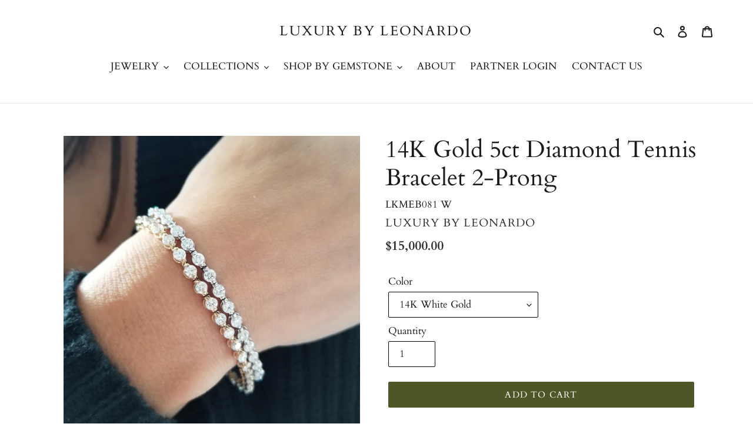

--- FILE ---
content_type: text/html; charset=utf-8
request_url: https://luxurybyleonardo.com/products/lkmeb083-w
body_size: 26221
content:








    
        
        
        
    

    
    
        
        
        
    

    
    
        
        
        
    

    
    
        
        
        
    



<!doctype html>
<html class="no-js" lang="en">
<head><link href="//luxurybyleonardo.com/cdn/shop/t/1/assets/tiny.content.min.css?v=840" rel="stylesheet" type="text/css" media="all" />
  <meta charset="utf-8">
  <meta http-equiv="X-UA-Compatible" content="IE=edge,chrome=1">
  <meta name="viewport" content="width=device-width,initial-scale=1">
  <meta name="theme-color" content="#505528">

  <link rel="preconnect" href="https://cdn.shopify.com" crossorigin>
  <link rel="preconnect" href="https://fonts.shopifycdn.com" crossorigin>
  <link rel="preconnect" href="https://monorail-edge.shopifysvc.com"><link rel="preload" href="//luxurybyleonardo.com/cdn/shop/t/1/assets/theme.css?v=136619971045174987231615445029" as="style">
  <link rel="preload" as="font" href="//luxurybyleonardo.com/cdn/fonts/cardo/cardo_n4.8d7bdd0369840597cbb62dc8a447619701d8d34a.woff2" type="font/woff2" crossorigin>
  <link rel="preload" as="font" href="//luxurybyleonardo.com/cdn/fonts/cardo/cardo_n4.8d7bdd0369840597cbb62dc8a447619701d8d34a.woff2" type="font/woff2" crossorigin>
  <link rel="preload" as="font" href="//luxurybyleonardo.com/cdn/fonts/cardo/cardo_n7.d1764502b55968f897125797ed59f6abd5dc8593.woff2" type="font/woff2" crossorigin>
  <link rel="preload" href="//luxurybyleonardo.com/cdn/shop/t/1/assets/theme.js?v=32308704541088487741641915707" as="script">
  <link rel="preload" href="//luxurybyleonardo.com/cdn/shop/t/1/assets/lazysizes.js?v=63098554868324070131615445029" as="script"><link rel="canonical" href="https://luxurybyleonardo.com/products/lkmeb083-w"><link rel="shortcut icon" href="//luxurybyleonardo.com/cdn/shop/files/fabricon_b2d5cb77-1a69-4192-b95b-a005c2815fda_32x32.jpg?v=1642042403" type="image/png"><title>14K Gold 5ct Diamond Tennis Bracelet 2-Prong
&ndash; LUXURY BY LEONARDO</title><meta name="description" content="14K Gold 5ct Diamond Tennis Bracelet 2-Prong 36 Diamonds 5.00 carats  Diamond Color &amp;amp; Clarity: GH-SI1 7 inches"><!-- /snippets/social-meta-tags.liquid -->


<meta property="og:site_name" content="LUXURY BY LEONARDO">
<meta property="og:url" content="https://luxurybyleonardo.com/products/lkmeb083-w">
<meta property="og:title" content="14K Gold 5ct Diamond Tennis Bracelet 2-Prong">
<meta property="og:type" content="product">
<meta property="og:description" content="14K Gold 5ct Diamond Tennis Bracelet 2-Prong 36 Diamonds 5.00 carats  Diamond Color &amp;amp; Clarity: GH-SI1 7 inches"><meta property="og:image" content="http://luxurybyleonardo.com/cdn/shop/products/LKMEB083W.jpg?v=1644282659">
  <meta property="og:image:secure_url" content="https://luxurybyleonardo.com/cdn/shop/products/LKMEB083W.jpg?v=1644282659">
  <meta property="og:image:width" content="900">
  <meta property="og:image:height" content="900">
  <meta property="og:price:amount" content="15,000.00">
  <meta property="og:price:currency" content="USD">



<meta name="twitter:card" content="summary_large_image">
<meta name="twitter:title" content="14K Gold 5ct Diamond Tennis Bracelet 2-Prong">
<meta name="twitter:description" content="14K Gold 5ct Diamond Tennis Bracelet 2-Prong 36 Diamonds 5.00 carats  Diamond Color &amp;amp; Clarity: GH-SI1 7 inches">

  
<style data-shopify>
:root {
    --color-text: #1d1a1a;
    --color-text-rgb: 29, 26, 26;
    --color-body-text: #333232;
    --color-sale-text: #c6de8f;
    --color-small-button-text-border: #e22120;
    --color-text-field: #ffffff;
    --color-text-field-text: #1d1a1a;
    --color-text-field-text-rgb: 29, 26, 26;

    --color-btn-primary: #505528;
    --color-btn-primary-darker: #2f3218;
    --color-btn-primary-text: #ffffff;

    --color-blankstate: rgba(51, 50, 50, 0.35);
    --color-blankstate-border: rgba(51, 50, 50, 0.2);
    --color-blankstate-background: rgba(51, 50, 50, 0.1);

    --color-text-focus:#453e3e;
    --color-overlay-text-focus:#f0f0d3;
    --color-btn-primary-focus:#2f3218;
    --color-btn-social-focus:#c0cfdc;
    --color-small-button-text-border-focus:#b71918;
    --predictive-search-focus:#f2f2f2;

    --color-body: #ffffff;
    --color-bg: #ffffff;
    --color-bg-rgb: 255, 255, 255;
    --color-bg-alt: rgba(51, 50, 50, 0.05);
    --color-bg-currency-selector: rgba(51, 50, 50, 0.2);

    --color-overlay-title-text: #fdfdf9;
    --color-image-overlay: #260606;
    --color-image-overlay-rgb: 38, 6, 6;--opacity-image-overlay: 0.0;--hover-overlay-opacity: 0.4;

    --color-border: #e1e8ee;
    --color-border-form: #000000;
    --color-border-form-darker: #000000;

    --svg-select-icon: url(//luxurybyleonardo.com/cdn/shop/t/1/assets/ico-select.svg?v=153938424774217243771625759608);
    --slick-img-url: url(//luxurybyleonardo.com/cdn/shop/t/1/assets/ajax-loader.gif?v=41356863302472015721615445027);

    --font-weight-body--bold: 700;
    --font-weight-body--bolder: 700;

    --font-stack-header: Cardo, serif;
    --font-style-header: normal;
    --font-weight-header: 400;

    --font-stack-body: Cardo, serif;
    --font-style-body: normal;
    --font-weight-body: 400;

    --font-size-header: 30;

    --font-size-base: 17;

    --font-h1-desktop: 40;
    --font-h1-mobile: 37;
    --font-h2-desktop: 23;
    --font-h2-mobile: 21;
    --font-h3-mobile: 23;
    --font-h4-desktop: 20;
    --font-h4-mobile: 18;
    --font-h5-desktop: 17;
    --font-h5-mobile: 15;
    --font-h6-desktop: 16;
    --font-h6-mobile: 14;

    --font-mega-title-large-desktop: 75;

    --font-rich-text-large: 19;
    --font-rich-text-small: 14;

    
--color-video-bg: #f2f2f2;

    
    --global-color-image-loader-primary: rgba(29, 26, 26, 0.06);
    --global-color-image-loader-secondary: rgba(29, 26, 26, 0.12);
  }
</style>


  <style>*,::after,::before{box-sizing:border-box}body{margin:0}body,html{background-color:var(--color-body)}body,button{font-size:calc(var(--font-size-base) * 1px);font-family:var(--font-stack-body);font-style:var(--font-style-body);font-weight:var(--font-weight-body);color:var(--color-text);line-height:1.5}body,button{-webkit-font-smoothing:antialiased;-webkit-text-size-adjust:100%}.border-bottom{border-bottom:1px solid var(--color-border)}.btn--link{background-color:transparent;border:0;margin:0;color:var(--color-text);text-align:left}.text-right{text-align:right}.icon{display:inline-block;width:20px;height:20px;vertical-align:middle;fill:currentColor}.icon__fallback-text,.visually-hidden{position:absolute!important;overflow:hidden;clip:rect(0 0 0 0);height:1px;width:1px;margin:-1px;padding:0;border:0}svg.icon:not(.icon--full-color) circle,svg.icon:not(.icon--full-color) ellipse,svg.icon:not(.icon--full-color) g,svg.icon:not(.icon--full-color) line,svg.icon:not(.icon--full-color) path,svg.icon:not(.icon--full-color) polygon,svg.icon:not(.icon--full-color) polyline,svg.icon:not(.icon--full-color) rect,symbol.icon:not(.icon--full-color) circle,symbol.icon:not(.icon--full-color) ellipse,symbol.icon:not(.icon--full-color) g,symbol.icon:not(.icon--full-color) line,symbol.icon:not(.icon--full-color) path,symbol.icon:not(.icon--full-color) polygon,symbol.icon:not(.icon--full-color) polyline,symbol.icon:not(.icon--full-color) rect{fill:inherit;stroke:inherit}li{list-style:none}.list--inline{padding:0;margin:0}.list--inline>li{display:inline-block;margin-bottom:0;vertical-align:middle}a{color:var(--color-text);text-decoration:none}.h1,.h2,h1,h2{margin:0 0 17.5px;font-family:var(--font-stack-header);font-style:var(--font-style-header);font-weight:var(--font-weight-header);line-height:1.2;overflow-wrap:break-word;word-wrap:break-word}.h1 a,.h2 a,h1 a,h2 a{color:inherit;text-decoration:none;font-weight:inherit}.h1,h1{font-size:calc(((var(--font-h1-desktop))/ (var(--font-size-base))) * 1em);text-transform:none;letter-spacing:0}@media only screen and (max-width:749px){.h1,h1{font-size:calc(((var(--font-h1-mobile))/ (var(--font-size-base))) * 1em)}}.h2,h2{font-size:calc(((var(--font-h2-desktop))/ (var(--font-size-base))) * 1em);text-transform:uppercase;letter-spacing:.1em}@media only screen and (max-width:749px){.h2,h2{font-size:calc(((var(--font-h2-mobile))/ (var(--font-size-base))) * 1em)}}p{color:var(--color-body-text);margin:0 0 19.44444px}@media only screen and (max-width:749px){p{font-size:calc(((var(--font-size-base) - 1)/ (var(--font-size-base))) * 1em)}}p:last-child{margin-bottom:0}@media only screen and (max-width:749px){.small--hide{display:none!important}}.grid{list-style:none;margin:0;padding:0;margin-left:-30px}.grid::after{content:'';display:table;clear:both}@media only screen and (max-width:749px){.grid{margin-left:-22px}}.grid::after{content:'';display:table;clear:both}.grid--no-gutters{margin-left:0}.grid--no-gutters .grid__item{padding-left:0}.grid--table{display:table;table-layout:fixed;width:100%}.grid--table>.grid__item{float:none;display:table-cell;vertical-align:middle}.grid__item{float:left;padding-left:30px;width:100%}@media only screen and (max-width:749px){.grid__item{padding-left:22px}}.grid__item[class*="--push"]{position:relative}@media only screen and (min-width:750px){.medium-up--one-quarter{width:25%}.medium-up--push-one-third{width:33.33%}.medium-up--one-half{width:50%}.medium-up--push-one-third{left:33.33%;position:relative}}.site-header{position:relative;background-color:var(--color-body)}@media only screen and (max-width:749px){.site-header{border-bottom:1px solid var(--color-border)}}@media only screen and (min-width:750px){.site-header{padding:0 55px}.site-header.logo--center{padding-top:30px}}.site-header__logo{margin:15px 0}.logo-align--center .site-header__logo{text-align:center;margin:0 auto}@media only screen and (max-width:749px){.logo-align--center .site-header__logo{text-align:left;margin:15px 0}}@media only screen and (max-width:749px){.site-header__logo{padding-left:22px;text-align:left}.site-header__logo img{margin:0}}.site-header__logo-link{display:inline-block;word-break:break-word}@media only screen and (min-width:750px){.logo-align--center .site-header__logo-link{margin:0 auto}}.site-header__logo-image{display:block}@media only screen and (min-width:750px){.site-header__logo-image{margin:0 auto}}.site-header__logo-image img{width:100%}.site-header__logo-image--centered img{margin:0 auto}.site-header__logo img{display:block}.site-header__icons{position:relative;white-space:nowrap}@media only screen and (max-width:749px){.site-header__icons{width:auto;padding-right:13px}.site-header__icons .btn--link,.site-header__icons .site-header__cart{font-size:calc(((var(--font-size-base))/ (var(--font-size-base))) * 1em)}}.site-header__icons-wrapper{position:relative;display:-webkit-flex;display:-ms-flexbox;display:flex;width:100%;-ms-flex-align:center;-webkit-align-items:center;-moz-align-items:center;-ms-align-items:center;-o-align-items:center;align-items:center;-webkit-justify-content:flex-end;-ms-justify-content:flex-end;justify-content:flex-end}.site-header__account,.site-header__cart,.site-header__search{position:relative}.site-header__search.site-header__icon{display:none}@media only screen and (min-width:1400px){.site-header__search.site-header__icon{display:block}}.site-header__search-toggle{display:block}@media only screen and (min-width:750px){.site-header__account,.site-header__cart{padding:10px 11px}}.site-header__cart-title,.site-header__search-title{position:absolute!important;overflow:hidden;clip:rect(0 0 0 0);height:1px;width:1px;margin:-1px;padding:0;border:0;display:block;vertical-align:middle}.site-header__cart-title{margin-right:3px}.site-header__cart-count{display:flex;align-items:center;justify-content:center;position:absolute;right:.4rem;top:.2rem;font-weight:700;background-color:var(--color-btn-primary);color:var(--color-btn-primary-text);border-radius:50%;min-width:1em;height:1em}.site-header__cart-count span{font-family:HelveticaNeue,"Helvetica Neue",Helvetica,Arial,sans-serif;font-size:calc(11em / 16);line-height:1}@media only screen and (max-width:749px){.site-header__cart-count{top:calc(7em / 16);right:0;border-radius:50%;min-width:calc(19em / 16);height:calc(19em / 16)}}@media only screen and (max-width:749px){.site-header__cart-count span{padding:.25em calc(6em / 16);font-size:12px}}.site-header__menu{display:none}@media only screen and (max-width:749px){.site-header__icon{display:inline-block;vertical-align:middle;padding:10px 11px;margin:0}}@media only screen and (min-width:750px){.site-header__icon .icon-search{margin-right:3px}}.announcement-bar{z-index:10;position:relative;text-align:center;border-bottom:1px solid transparent;padding:2px}.announcement-bar__link{display:block}.announcement-bar__message{display:block;padding:11px 22px;font-size:calc(((16)/ (var(--font-size-base))) * 1em);font-weight:var(--font-weight-header)}@media only screen and (min-width:750px){.announcement-bar__message{padding-left:55px;padding-right:55px}}.site-nav{position:relative;padding:0;text-align:center;margin:25px 0}.site-nav a{padding:3px 10px}.site-nav__link{display:block;white-space:nowrap}.site-nav--centered .site-nav__link{padding-top:0}.site-nav__link .icon-chevron-down{width:calc(8em / 16);height:calc(8em / 16);margin-left:.5rem}.site-nav__label{border-bottom:1px solid transparent}.site-nav__link--active .site-nav__label{border-bottom-color:var(--color-text)}.site-nav__link--button{border:none;background-color:transparent;padding:3px 10px}.site-header__mobile-nav{z-index:11;position:relative;background-color:var(--color-body)}@media only screen and (max-width:749px){.site-header__mobile-nav{display:-webkit-flex;display:-ms-flexbox;display:flex;width:100%;-ms-flex-align:center;-webkit-align-items:center;-moz-align-items:center;-ms-align-items:center;-o-align-items:center;align-items:center}}.mobile-nav--open .icon-close{display:none}.main-content{opacity:0}.main-content .shopify-section{display:none}.main-content .shopify-section:first-child{display:inherit}.critical-hidden{display:none}</style>

  <script>
    window.performance.mark('debut:theme_stylesheet_loaded.start');

    function onLoadStylesheet() {
      performance.mark('debut:theme_stylesheet_loaded.end');
      performance.measure('debut:theme_stylesheet_loaded', 'debut:theme_stylesheet_loaded.start', 'debut:theme_stylesheet_loaded.end');

      var url = "//luxurybyleonardo.com/cdn/shop/t/1/assets/theme.css?v=136619971045174987231615445029";
      var link = document.querySelector('link[href="' + url + '"]');
      link.loaded = true;
      link.dispatchEvent(new Event('load'));
    }
  </script>

  <link rel="stylesheet" href="//luxurybyleonardo.com/cdn/shop/t/1/assets/theme.css?v=136619971045174987231615445029" type="text/css" media="print" onload="this.media='all';onLoadStylesheet()">

  <style>
    @font-face {
  font-family: Cardo;
  font-weight: 400;
  font-style: normal;
  font-display: swap;
  src: url("//luxurybyleonardo.com/cdn/fonts/cardo/cardo_n4.8d7bdd0369840597cbb62dc8a447619701d8d34a.woff2") format("woff2"),
       url("//luxurybyleonardo.com/cdn/fonts/cardo/cardo_n4.23b63d1eff80cb5da813c4cccb6427058253ce24.woff") format("woff");
}

    @font-face {
  font-family: Cardo;
  font-weight: 400;
  font-style: normal;
  font-display: swap;
  src: url("//luxurybyleonardo.com/cdn/fonts/cardo/cardo_n4.8d7bdd0369840597cbb62dc8a447619701d8d34a.woff2") format("woff2"),
       url("//luxurybyleonardo.com/cdn/fonts/cardo/cardo_n4.23b63d1eff80cb5da813c4cccb6427058253ce24.woff") format("woff");
}

    @font-face {
  font-family: Cardo;
  font-weight: 700;
  font-style: normal;
  font-display: swap;
  src: url("//luxurybyleonardo.com/cdn/fonts/cardo/cardo_n7.d1764502b55968f897125797ed59f6abd5dc8593.woff2") format("woff2"),
       url("//luxurybyleonardo.com/cdn/fonts/cardo/cardo_n7.b5d64d4147ade913d679fed9918dc44cbe8121d2.woff") format("woff");
}

    @font-face {
  font-family: Cardo;
  font-weight: 700;
  font-style: normal;
  font-display: swap;
  src: url("//luxurybyleonardo.com/cdn/fonts/cardo/cardo_n7.d1764502b55968f897125797ed59f6abd5dc8593.woff2") format("woff2"),
       url("//luxurybyleonardo.com/cdn/fonts/cardo/cardo_n7.b5d64d4147ade913d679fed9918dc44cbe8121d2.woff") format("woff");
}

    @font-face {
  font-family: Cardo;
  font-weight: 400;
  font-style: italic;
  font-display: swap;
  src: url("//luxurybyleonardo.com/cdn/fonts/cardo/cardo_i4.0e32d2e32a36e77888e9a063b238f6034ace33a8.woff2") format("woff2"),
       url("//luxurybyleonardo.com/cdn/fonts/cardo/cardo_i4.40eb4278c959c5ae2eecf636849faa186b42d298.woff") format("woff");
}

    
  </style>

  <script>
    var theme = {
      breakpoints: {
        medium: 750,
        large: 990,
        widescreen: 1400
      },
      strings: {
        addToCart: "Add to cart",
        soldOut: "Sold out",
        unavailable: "Unavailable",
        regularPrice: "Regular price",
        salePrice: "Sale price",
        sale: "Special Value",
        fromLowestPrice: "from [price]",
        vendor: "Vendor",
        showMore: "Show More",
        showLess: "Show Less",
        searchFor: "Search for",
        addressError: "Error looking up that address",
        addressNoResults: "No results for that address",
        addressQueryLimit: "You have exceeded the Google API usage limit. Consider upgrading to a \u003ca href=\"https:\/\/developers.google.com\/maps\/premium\/usage-limits\"\u003ePremium Plan\u003c\/a\u003e.",
        authError: "There was a problem authenticating your Google Maps account.",
        newWindow: "Opens in a new window.",
        external: "Opens external website.",
        newWindowExternal: "Opens external website in a new window.",
        removeLabel: "Remove [product]",
        update: "Update",
        quantity: "Quantity",
        discountedTotal: "Discounted total",
        regularTotal: "Regular total",
        priceColumn: "See Price column for discount details.",
        quantityMinimumMessage: "Quantity must be 1 or more",
        cartError: "There was an error while updating your cart. Please try again.",
        removedItemMessage: "Removed \u003cspan class=\"cart__removed-product-details\"\u003e([quantity]) [link]\u003c\/span\u003e from your cart.",
        unitPrice: "Unit price",
        unitPriceSeparator: "per",
        oneCartCount: "1 item",
        otherCartCount: "[count] items",
        quantityLabel: "Quantity: [count]",
        products: "Products",
        loading: "Loading",
        number_of_results: "[result_number] of [results_count]",
        number_of_results_found: "[results_count] results found",
        one_result_found: "1 result found"
      },
      moneyFormat: "${{amount}}",
      moneyFormatWithCurrency: "${{amount}} USD",
      settings: {
        predictiveSearchEnabled: true,
        predictiveSearchShowPrice: false,
        predictiveSearchShowVendor: false
      },
      stylesheet: "//luxurybyleonardo.com/cdn/shop/t/1/assets/theme.css?v=136619971045174987231615445029"
    }

    document.documentElement.className = document.documentElement.className.replace('no-js', 'js');
  </script><script src="//luxurybyleonardo.com/cdn/shop/t/1/assets/theme.js?v=32308704541088487741641915707" defer="defer"></script>
  <script src="//luxurybyleonardo.com/cdn/shop/t/1/assets/lazysizes.js?v=63098554868324070131615445029" async="async"></script>

  <script type="text/javascript">
    if (window.MSInputMethodContext && document.documentMode) {
      var scripts = document.getElementsByTagName('script')[0];
      var polyfill = document.createElement("script");
      polyfill.defer = true;
      polyfill.src = "//luxurybyleonardo.com/cdn/shop/t/1/assets/ie11CustomProperties.min.js?v=146208399201472936201615445028";

      scripts.parentNode.insertBefore(polyfill, scripts);
    }
  </script>

  <script>window.performance && window.performance.mark && window.performance.mark('shopify.content_for_header.start');</script><meta id="shopify-digital-wallet" name="shopify-digital-wallet" content="/55313662149/digital_wallets/dialog">
<link rel="alternate" type="application/json+oembed" href="https://luxurybyleonardo.com/products/lkmeb083-w.oembed">
<script async="async" src="/checkouts/internal/preloads.js?locale=en-US"></script>
<script id="shopify-features" type="application/json">{"accessToken":"5e0c1d6a48bf27e3844255772af5a169","betas":["rich-media-storefront-analytics"],"domain":"luxurybyleonardo.com","predictiveSearch":true,"shopId":55313662149,"locale":"en"}</script>
<script>var Shopify = Shopify || {};
Shopify.shop = "arijewels.myshopify.com";
Shopify.locale = "en";
Shopify.currency = {"active":"USD","rate":"1.0"};
Shopify.country = "US";
Shopify.theme = {"name":"Debut","id":120744902853,"schema_name":"Debut","schema_version":"17.12.1","theme_store_id":796,"role":"main"};
Shopify.theme.handle = "null";
Shopify.theme.style = {"id":null,"handle":null};
Shopify.cdnHost = "luxurybyleonardo.com/cdn";
Shopify.routes = Shopify.routes || {};
Shopify.routes.root = "/";</script>
<script type="module">!function(o){(o.Shopify=o.Shopify||{}).modules=!0}(window);</script>
<script>!function(o){function n(){var o=[];function n(){o.push(Array.prototype.slice.apply(arguments))}return n.q=o,n}var t=o.Shopify=o.Shopify||{};t.loadFeatures=n(),t.autoloadFeatures=n()}(window);</script>
<script id="shop-js-analytics" type="application/json">{"pageType":"product"}</script>
<script defer="defer" async type="module" src="//luxurybyleonardo.com/cdn/shopifycloud/shop-js/modules/v2/client.init-shop-cart-sync_BT-GjEfc.en.esm.js"></script>
<script defer="defer" async type="module" src="//luxurybyleonardo.com/cdn/shopifycloud/shop-js/modules/v2/chunk.common_D58fp_Oc.esm.js"></script>
<script defer="defer" async type="module" src="//luxurybyleonardo.com/cdn/shopifycloud/shop-js/modules/v2/chunk.modal_xMitdFEc.esm.js"></script>
<script type="module">
  await import("//luxurybyleonardo.com/cdn/shopifycloud/shop-js/modules/v2/client.init-shop-cart-sync_BT-GjEfc.en.esm.js");
await import("//luxurybyleonardo.com/cdn/shopifycloud/shop-js/modules/v2/chunk.common_D58fp_Oc.esm.js");
await import("//luxurybyleonardo.com/cdn/shopifycloud/shop-js/modules/v2/chunk.modal_xMitdFEc.esm.js");

  window.Shopify.SignInWithShop?.initShopCartSync?.({"fedCMEnabled":true,"windoidEnabled":true});

</script>
<script>(function() {
  var isLoaded = false;
  function asyncLoad() {
    if (isLoaded) return;
    isLoaded = true;
    var urls = ["https:\/\/static.klaviyo.com\/onsite\/js\/klaviyo.js?company_id=WNKzQz\u0026shop=arijewels.myshopify.com","https:\/\/static.klaviyo.com\/onsite\/js\/klaviyo.js?company_id=WNKzQz\u0026shop=arijewels.myshopify.com","https:\/\/cdn-spurit.com\/shopify-apps\/wholesale-pricing-membership-manager\/clear-cart.js?shop=arijewels.myshopify.com","\/\/cdn.shopify.com\/proxy\/864a0535f5d27b9fa53c96565fa5e364c2e8f5a92229deb090d6697433793346\/bucket.useifsapp.com\/theme-files-min\/js\/ifs-script-tag-min.js?v=2\u0026shop=arijewels.myshopify.com\u0026sp-cache-control=cHVibGljLCBtYXgtYWdlPTkwMA"];
    for (var i = 0; i < urls.length; i++) {
      var s = document.createElement('script');
      s.type = 'text/javascript';
      s.async = true;
      s.src = urls[i];
      var x = document.getElementsByTagName('script')[0];
      x.parentNode.insertBefore(s, x);
    }
  };
  if(window.attachEvent) {
    window.attachEvent('onload', asyncLoad);
  } else {
    window.addEventListener('load', asyncLoad, false);
  }
})();</script>
<script id="__st">var __st={"a":55313662149,"offset":-18000,"reqid":"07130c92-5229-44dc-ac4b-3a98cd54e8f9-1769071635","pageurl":"luxurybyleonardo.com\/products\/lkmeb083-w","u":"3cb01959a907","p":"product","rtyp":"product","rid":7046007587013};</script>
<script>window.ShopifyPaypalV4VisibilityTracking = true;</script>
<script id="captcha-bootstrap">!function(){'use strict';const t='contact',e='account',n='new_comment',o=[[t,t],['blogs',n],['comments',n],[t,'customer']],c=[[e,'customer_login'],[e,'guest_login'],[e,'recover_customer_password'],[e,'create_customer']],r=t=>t.map((([t,e])=>`form[action*='/${t}']:not([data-nocaptcha='true']) input[name='form_type'][value='${e}']`)).join(','),a=t=>()=>t?[...document.querySelectorAll(t)].map((t=>t.form)):[];function s(){const t=[...o],e=r(t);return a(e)}const i='password',u='form_key',d=['recaptcha-v3-token','g-recaptcha-response','h-captcha-response',i],f=()=>{try{return window.sessionStorage}catch{return}},m='__shopify_v',_=t=>t.elements[u];function p(t,e,n=!1){try{const o=window.sessionStorage,c=JSON.parse(o.getItem(e)),{data:r}=function(t){const{data:e,action:n}=t;return t[m]||n?{data:e,action:n}:{data:t,action:n}}(c);for(const[e,n]of Object.entries(r))t.elements[e]&&(t.elements[e].value=n);n&&o.removeItem(e)}catch(o){console.error('form repopulation failed',{error:o})}}const l='form_type',E='cptcha';function T(t){t.dataset[E]=!0}const w=window,h=w.document,L='Shopify',v='ce_forms',y='captcha';let A=!1;((t,e)=>{const n=(g='f06e6c50-85a8-45c8-87d0-21a2b65856fe',I='https://cdn.shopify.com/shopifycloud/storefront-forms-hcaptcha/ce_storefront_forms_captcha_hcaptcha.v1.5.2.iife.js',D={infoText:'Protected by hCaptcha',privacyText:'Privacy',termsText:'Terms'},(t,e,n)=>{const o=w[L][v],c=o.bindForm;if(c)return c(t,g,e,D).then(n);var r;o.q.push([[t,g,e,D],n]),r=I,A||(h.body.append(Object.assign(h.createElement('script'),{id:'captcha-provider',async:!0,src:r})),A=!0)});var g,I,D;w[L]=w[L]||{},w[L][v]=w[L][v]||{},w[L][v].q=[],w[L][y]=w[L][y]||{},w[L][y].protect=function(t,e){n(t,void 0,e),T(t)},Object.freeze(w[L][y]),function(t,e,n,w,h,L){const[v,y,A,g]=function(t,e,n){const i=e?o:[],u=t?c:[],d=[...i,...u],f=r(d),m=r(i),_=r(d.filter((([t,e])=>n.includes(e))));return[a(f),a(m),a(_),s()]}(w,h,L),I=t=>{const e=t.target;return e instanceof HTMLFormElement?e:e&&e.form},D=t=>v().includes(t);t.addEventListener('submit',(t=>{const e=I(t);if(!e)return;const n=D(e)&&!e.dataset.hcaptchaBound&&!e.dataset.recaptchaBound,o=_(e),c=g().includes(e)&&(!o||!o.value);(n||c)&&t.preventDefault(),c&&!n&&(function(t){try{if(!f())return;!function(t){const e=f();if(!e)return;const n=_(t);if(!n)return;const o=n.value;o&&e.removeItem(o)}(t);const e=Array.from(Array(32),(()=>Math.random().toString(36)[2])).join('');!function(t,e){_(t)||t.append(Object.assign(document.createElement('input'),{type:'hidden',name:u})),t.elements[u].value=e}(t,e),function(t,e){const n=f();if(!n)return;const o=[...t.querySelectorAll(`input[type='${i}']`)].map((({name:t})=>t)),c=[...d,...o],r={};for(const[a,s]of new FormData(t).entries())c.includes(a)||(r[a]=s);n.setItem(e,JSON.stringify({[m]:1,action:t.action,data:r}))}(t,e)}catch(e){console.error('failed to persist form',e)}}(e),e.submit())}));const S=(t,e)=>{t&&!t.dataset[E]&&(n(t,e.some((e=>e===t))),T(t))};for(const o of['focusin','change'])t.addEventListener(o,(t=>{const e=I(t);D(e)&&S(e,y())}));const B=e.get('form_key'),M=e.get(l),P=B&&M;t.addEventListener('DOMContentLoaded',(()=>{const t=y();if(P)for(const e of t)e.elements[l].value===M&&p(e,B);[...new Set([...A(),...v().filter((t=>'true'===t.dataset.shopifyCaptcha))])].forEach((e=>S(e,t)))}))}(h,new URLSearchParams(w.location.search),n,t,e,['guest_login'])})(!0,!0)}();</script>
<script integrity="sha256-4kQ18oKyAcykRKYeNunJcIwy7WH5gtpwJnB7kiuLZ1E=" data-source-attribution="shopify.loadfeatures" defer="defer" src="//luxurybyleonardo.com/cdn/shopifycloud/storefront/assets/storefront/load_feature-a0a9edcb.js" crossorigin="anonymous"></script>
<script data-source-attribution="shopify.dynamic_checkout.dynamic.init">var Shopify=Shopify||{};Shopify.PaymentButton=Shopify.PaymentButton||{isStorefrontPortableWallets:!0,init:function(){window.Shopify.PaymentButton.init=function(){};var t=document.createElement("script");t.src="https://luxurybyleonardo.com/cdn/shopifycloud/portable-wallets/latest/portable-wallets.en.js",t.type="module",document.head.appendChild(t)}};
</script>
<script data-source-attribution="shopify.dynamic_checkout.buyer_consent">
  function portableWalletsHideBuyerConsent(e){var t=document.getElementById("shopify-buyer-consent"),n=document.getElementById("shopify-subscription-policy-button");t&&n&&(t.classList.add("hidden"),t.setAttribute("aria-hidden","true"),n.removeEventListener("click",e))}function portableWalletsShowBuyerConsent(e){var t=document.getElementById("shopify-buyer-consent"),n=document.getElementById("shopify-subscription-policy-button");t&&n&&(t.classList.remove("hidden"),t.removeAttribute("aria-hidden"),n.addEventListener("click",e))}window.Shopify?.PaymentButton&&(window.Shopify.PaymentButton.hideBuyerConsent=portableWalletsHideBuyerConsent,window.Shopify.PaymentButton.showBuyerConsent=portableWalletsShowBuyerConsent);
</script>
<script data-source-attribution="shopify.dynamic_checkout.cart.bootstrap">document.addEventListener("DOMContentLoaded",(function(){function t(){return document.querySelector("shopify-accelerated-checkout-cart, shopify-accelerated-checkout")}if(t())Shopify.PaymentButton.init();else{new MutationObserver((function(e,n){t()&&(Shopify.PaymentButton.init(),n.disconnect())})).observe(document.body,{childList:!0,subtree:!0})}}));
</script>

<script>window.performance && window.performance.mark && window.performance.mark('shopify.content_for_header.end');</script>
<link href="https://monorail-edge.shopifysvc.com" rel="dns-prefetch">
<script>(function(){if ("sendBeacon" in navigator && "performance" in window) {try {var session_token_from_headers = performance.getEntriesByType('navigation')[0].serverTiming.find(x => x.name == '_s').description;} catch {var session_token_from_headers = undefined;}var session_cookie_matches = document.cookie.match(/_shopify_s=([^;]*)/);var session_token_from_cookie = session_cookie_matches && session_cookie_matches.length === 2 ? session_cookie_matches[1] : "";var session_token = session_token_from_headers || session_token_from_cookie || "";function handle_abandonment_event(e) {var entries = performance.getEntries().filter(function(entry) {return /monorail-edge.shopifysvc.com/.test(entry.name);});if (!window.abandonment_tracked && entries.length === 0) {window.abandonment_tracked = true;var currentMs = Date.now();var navigation_start = performance.timing.navigationStart;var payload = {shop_id: 55313662149,url: window.location.href,navigation_start,duration: currentMs - navigation_start,session_token,page_type: "product"};window.navigator.sendBeacon("https://monorail-edge.shopifysvc.com/v1/produce", JSON.stringify({schema_id: "online_store_buyer_site_abandonment/1.1",payload: payload,metadata: {event_created_at_ms: currentMs,event_sent_at_ms: currentMs}}));}}window.addEventListener('pagehide', handle_abandonment_event);}}());</script>
<script id="web-pixels-manager-setup">(function e(e,d,r,n,o){if(void 0===o&&(o={}),!Boolean(null===(a=null===(i=window.Shopify)||void 0===i?void 0:i.analytics)||void 0===a?void 0:a.replayQueue)){var i,a;window.Shopify=window.Shopify||{};var t=window.Shopify;t.analytics=t.analytics||{};var s=t.analytics;s.replayQueue=[],s.publish=function(e,d,r){return s.replayQueue.push([e,d,r]),!0};try{self.performance.mark("wpm:start")}catch(e){}var l=function(){var e={modern:/Edge?\/(1{2}[4-9]|1[2-9]\d|[2-9]\d{2}|\d{4,})\.\d+(\.\d+|)|Firefox\/(1{2}[4-9]|1[2-9]\d|[2-9]\d{2}|\d{4,})\.\d+(\.\d+|)|Chrom(ium|e)\/(9{2}|\d{3,})\.\d+(\.\d+|)|(Maci|X1{2}).+ Version\/(15\.\d+|(1[6-9]|[2-9]\d|\d{3,})\.\d+)([,.]\d+|)( \(\w+\)|)( Mobile\/\w+|) Safari\/|Chrome.+OPR\/(9{2}|\d{3,})\.\d+\.\d+|(CPU[ +]OS|iPhone[ +]OS|CPU[ +]iPhone|CPU IPhone OS|CPU iPad OS)[ +]+(15[._]\d+|(1[6-9]|[2-9]\d|\d{3,})[._]\d+)([._]\d+|)|Android:?[ /-](13[3-9]|1[4-9]\d|[2-9]\d{2}|\d{4,})(\.\d+|)(\.\d+|)|Android.+Firefox\/(13[5-9]|1[4-9]\d|[2-9]\d{2}|\d{4,})\.\d+(\.\d+|)|Android.+Chrom(ium|e)\/(13[3-9]|1[4-9]\d|[2-9]\d{2}|\d{4,})\.\d+(\.\d+|)|SamsungBrowser\/([2-9]\d|\d{3,})\.\d+/,legacy:/Edge?\/(1[6-9]|[2-9]\d|\d{3,})\.\d+(\.\d+|)|Firefox\/(5[4-9]|[6-9]\d|\d{3,})\.\d+(\.\d+|)|Chrom(ium|e)\/(5[1-9]|[6-9]\d|\d{3,})\.\d+(\.\d+|)([\d.]+$|.*Safari\/(?![\d.]+ Edge\/[\d.]+$))|(Maci|X1{2}).+ Version\/(10\.\d+|(1[1-9]|[2-9]\d|\d{3,})\.\d+)([,.]\d+|)( \(\w+\)|)( Mobile\/\w+|) Safari\/|Chrome.+OPR\/(3[89]|[4-9]\d|\d{3,})\.\d+\.\d+|(CPU[ +]OS|iPhone[ +]OS|CPU[ +]iPhone|CPU IPhone OS|CPU iPad OS)[ +]+(10[._]\d+|(1[1-9]|[2-9]\d|\d{3,})[._]\d+)([._]\d+|)|Android:?[ /-](13[3-9]|1[4-9]\d|[2-9]\d{2}|\d{4,})(\.\d+|)(\.\d+|)|Mobile Safari.+OPR\/([89]\d|\d{3,})\.\d+\.\d+|Android.+Firefox\/(13[5-9]|1[4-9]\d|[2-9]\d{2}|\d{4,})\.\d+(\.\d+|)|Android.+Chrom(ium|e)\/(13[3-9]|1[4-9]\d|[2-9]\d{2}|\d{4,})\.\d+(\.\d+|)|Android.+(UC? ?Browser|UCWEB|U3)[ /]?(15\.([5-9]|\d{2,})|(1[6-9]|[2-9]\d|\d{3,})\.\d+)\.\d+|SamsungBrowser\/(5\.\d+|([6-9]|\d{2,})\.\d+)|Android.+MQ{2}Browser\/(14(\.(9|\d{2,})|)|(1[5-9]|[2-9]\d|\d{3,})(\.\d+|))(\.\d+|)|K[Aa][Ii]OS\/(3\.\d+|([4-9]|\d{2,})\.\d+)(\.\d+|)/},d=e.modern,r=e.legacy,n=navigator.userAgent;return n.match(d)?"modern":n.match(r)?"legacy":"unknown"}(),u="modern"===l?"modern":"legacy",c=(null!=n?n:{modern:"",legacy:""})[u],f=function(e){return[e.baseUrl,"/wpm","/b",e.hashVersion,"modern"===e.buildTarget?"m":"l",".js"].join("")}({baseUrl:d,hashVersion:r,buildTarget:u}),m=function(e){var d=e.version,r=e.bundleTarget,n=e.surface,o=e.pageUrl,i=e.monorailEndpoint;return{emit:function(e){var a=e.status,t=e.errorMsg,s=(new Date).getTime(),l=JSON.stringify({metadata:{event_sent_at_ms:s},events:[{schema_id:"web_pixels_manager_load/3.1",payload:{version:d,bundle_target:r,page_url:o,status:a,surface:n,error_msg:t},metadata:{event_created_at_ms:s}}]});if(!i)return console&&console.warn&&console.warn("[Web Pixels Manager] No Monorail endpoint provided, skipping logging."),!1;try{return self.navigator.sendBeacon.bind(self.navigator)(i,l)}catch(e){}var u=new XMLHttpRequest;try{return u.open("POST",i,!0),u.setRequestHeader("Content-Type","text/plain"),u.send(l),!0}catch(e){return console&&console.warn&&console.warn("[Web Pixels Manager] Got an unhandled error while logging to Monorail."),!1}}}}({version:r,bundleTarget:l,surface:e.surface,pageUrl:self.location.href,monorailEndpoint:e.monorailEndpoint});try{o.browserTarget=l,function(e){var d=e.src,r=e.async,n=void 0===r||r,o=e.onload,i=e.onerror,a=e.sri,t=e.scriptDataAttributes,s=void 0===t?{}:t,l=document.createElement("script"),u=document.querySelector("head"),c=document.querySelector("body");if(l.async=n,l.src=d,a&&(l.integrity=a,l.crossOrigin="anonymous"),s)for(var f in s)if(Object.prototype.hasOwnProperty.call(s,f))try{l.dataset[f]=s[f]}catch(e){}if(o&&l.addEventListener("load",o),i&&l.addEventListener("error",i),u)u.appendChild(l);else{if(!c)throw new Error("Did not find a head or body element to append the script");c.appendChild(l)}}({src:f,async:!0,onload:function(){if(!function(){var e,d;return Boolean(null===(d=null===(e=window.Shopify)||void 0===e?void 0:e.analytics)||void 0===d?void 0:d.initialized)}()){var d=window.webPixelsManager.init(e)||void 0;if(d){var r=window.Shopify.analytics;r.replayQueue.forEach((function(e){var r=e[0],n=e[1],o=e[2];d.publishCustomEvent(r,n,o)})),r.replayQueue=[],r.publish=d.publishCustomEvent,r.visitor=d.visitor,r.initialized=!0}}},onerror:function(){return m.emit({status:"failed",errorMsg:"".concat(f," has failed to load")})},sri:function(e){var d=/^sha384-[A-Za-z0-9+/=]+$/;return"string"==typeof e&&d.test(e)}(c)?c:"",scriptDataAttributes:o}),m.emit({status:"loading"})}catch(e){m.emit({status:"failed",errorMsg:(null==e?void 0:e.message)||"Unknown error"})}}})({shopId: 55313662149,storefrontBaseUrl: "https://luxurybyleonardo.com",extensionsBaseUrl: "https://extensions.shopifycdn.com/cdn/shopifycloud/web-pixels-manager",monorailEndpoint: "https://monorail-edge.shopifysvc.com/unstable/produce_batch",surface: "storefront-renderer",enabledBetaFlags: ["2dca8a86"],webPixelsConfigList: [{"id":"1888649413","configuration":"{\"accountID\":\"WNKzQz\",\"webPixelConfig\":\"eyJlbmFibGVBZGRlZFRvQ2FydEV2ZW50cyI6IHRydWV9\"}","eventPayloadVersion":"v1","runtimeContext":"STRICT","scriptVersion":"524f6c1ee37bacdca7657a665bdca589","type":"APP","apiClientId":123074,"privacyPurposes":["ANALYTICS","MARKETING"],"dataSharingAdjustments":{"protectedCustomerApprovalScopes":["read_customer_address","read_customer_email","read_customer_name","read_customer_personal_data","read_customer_phone"]}},{"id":"shopify-app-pixel","configuration":"{}","eventPayloadVersion":"v1","runtimeContext":"STRICT","scriptVersion":"0450","apiClientId":"shopify-pixel","type":"APP","privacyPurposes":["ANALYTICS","MARKETING"]},{"id":"shopify-custom-pixel","eventPayloadVersion":"v1","runtimeContext":"LAX","scriptVersion":"0450","apiClientId":"shopify-pixel","type":"CUSTOM","privacyPurposes":["ANALYTICS","MARKETING"]}],isMerchantRequest: false,initData: {"shop":{"name":"LUXURY BY LEONARDO","paymentSettings":{"currencyCode":"USD"},"myshopifyDomain":"arijewels.myshopify.com","countryCode":"US","storefrontUrl":"https:\/\/luxurybyleonardo.com"},"customer":null,"cart":null,"checkout":null,"productVariants":[{"price":{"amount":15000.0,"currencyCode":"USD"},"product":{"title":"14K Gold 5ct Diamond Tennis Bracelet 2-Prong","vendor":"LUXURY BY LEONARDO","id":"7046007587013","untranslatedTitle":"14K Gold 5ct Diamond Tennis Bracelet 2-Prong","url":"\/products\/lkmeb083-w","type":"BRACELET"},"id":"40975704948933","image":{"src":"\/\/luxurybyleonardo.com\/cdn\/shop\/products\/LKMEB081W_Y3_9c1423cc-4e91-4bd6-9527-1dc347ba4f95.jpg?v=1644282659"},"sku":"LKMEB081 W","title":"14K White Gold","untranslatedTitle":"14K White Gold"},{"price":{"amount":15000.0,"currencyCode":"USD"},"product":{"title":"14K Gold 5ct Diamond Tennis Bracelet 2-Prong","vendor":"LUXURY BY LEONARDO","id":"7046007587013","untranslatedTitle":"14K Gold 5ct Diamond Tennis Bracelet 2-Prong","url":"\/products\/lkmeb083-w","type":"BRACELET"},"id":"41083633270981","image":{"src":"\/\/luxurybyleonardo.com\/cdn\/shop\/products\/LKMEB081W_Y3_9c1423cc-4e91-4bd6-9527-1dc347ba4f95.jpg?v=1644282659"},"sku":"LKMEB081 Y","title":"14K Yellow Gold","untranslatedTitle":"14K Yellow Gold"}],"purchasingCompany":null},},"https://luxurybyleonardo.com/cdn","fcfee988w5aeb613cpc8e4bc33m6693e112",{"modern":"","legacy":""},{"shopId":"55313662149","storefrontBaseUrl":"https:\/\/luxurybyleonardo.com","extensionBaseUrl":"https:\/\/extensions.shopifycdn.com\/cdn\/shopifycloud\/web-pixels-manager","surface":"storefront-renderer","enabledBetaFlags":"[\"2dca8a86\"]","isMerchantRequest":"false","hashVersion":"fcfee988w5aeb613cpc8e4bc33m6693e112","publish":"custom","events":"[[\"page_viewed\",{}],[\"product_viewed\",{\"productVariant\":{\"price\":{\"amount\":15000.0,\"currencyCode\":\"USD\"},\"product\":{\"title\":\"14K Gold 5ct Diamond Tennis Bracelet 2-Prong\",\"vendor\":\"LUXURY BY LEONARDO\",\"id\":\"7046007587013\",\"untranslatedTitle\":\"14K Gold 5ct Diamond Tennis Bracelet 2-Prong\",\"url\":\"\/products\/lkmeb083-w\",\"type\":\"BRACELET\"},\"id\":\"40975704948933\",\"image\":{\"src\":\"\/\/luxurybyleonardo.com\/cdn\/shop\/products\/LKMEB081W_Y3_9c1423cc-4e91-4bd6-9527-1dc347ba4f95.jpg?v=1644282659\"},\"sku\":\"LKMEB081 W\",\"title\":\"14K White Gold\",\"untranslatedTitle\":\"14K White Gold\"}}]]"});</script><script>
  window.ShopifyAnalytics = window.ShopifyAnalytics || {};
  window.ShopifyAnalytics.meta = window.ShopifyAnalytics.meta || {};
  window.ShopifyAnalytics.meta.currency = 'USD';
  var meta = {"product":{"id":7046007587013,"gid":"gid:\/\/shopify\/Product\/7046007587013","vendor":"LUXURY BY LEONARDO","type":"BRACELET","handle":"lkmeb083-w","variants":[{"id":40975704948933,"price":1500000,"name":"14K Gold 5ct Diamond Tennis Bracelet 2-Prong - 14K White Gold","public_title":"14K White Gold","sku":"LKMEB081 W"},{"id":41083633270981,"price":1500000,"name":"14K Gold 5ct Diamond Tennis Bracelet 2-Prong - 14K Yellow Gold","public_title":"14K Yellow Gold","sku":"LKMEB081 Y"}],"remote":false},"page":{"pageType":"product","resourceType":"product","resourceId":7046007587013,"requestId":"07130c92-5229-44dc-ac4b-3a98cd54e8f9-1769071635"}};
  for (var attr in meta) {
    window.ShopifyAnalytics.meta[attr] = meta[attr];
  }
</script>
<script class="analytics">
  (function () {
    var customDocumentWrite = function(content) {
      var jquery = null;

      if (window.jQuery) {
        jquery = window.jQuery;
      } else if (window.Checkout && window.Checkout.$) {
        jquery = window.Checkout.$;
      }

      if (jquery) {
        jquery('body').append(content);
      }
    };

    var hasLoggedConversion = function(token) {
      if (token) {
        return document.cookie.indexOf('loggedConversion=' + token) !== -1;
      }
      return false;
    }

    var setCookieIfConversion = function(token) {
      if (token) {
        var twoMonthsFromNow = new Date(Date.now());
        twoMonthsFromNow.setMonth(twoMonthsFromNow.getMonth() + 2);

        document.cookie = 'loggedConversion=' + token + '; expires=' + twoMonthsFromNow;
      }
    }

    var trekkie = window.ShopifyAnalytics.lib = window.trekkie = window.trekkie || [];
    if (trekkie.integrations) {
      return;
    }
    trekkie.methods = [
      'identify',
      'page',
      'ready',
      'track',
      'trackForm',
      'trackLink'
    ];
    trekkie.factory = function(method) {
      return function() {
        var args = Array.prototype.slice.call(arguments);
        args.unshift(method);
        trekkie.push(args);
        return trekkie;
      };
    };
    for (var i = 0; i < trekkie.methods.length; i++) {
      var key = trekkie.methods[i];
      trekkie[key] = trekkie.factory(key);
    }
    trekkie.load = function(config) {
      trekkie.config = config || {};
      trekkie.config.initialDocumentCookie = document.cookie;
      var first = document.getElementsByTagName('script')[0];
      var script = document.createElement('script');
      script.type = 'text/javascript';
      script.onerror = function(e) {
        var scriptFallback = document.createElement('script');
        scriptFallback.type = 'text/javascript';
        scriptFallback.onerror = function(error) {
                var Monorail = {
      produce: function produce(monorailDomain, schemaId, payload) {
        var currentMs = new Date().getTime();
        var event = {
          schema_id: schemaId,
          payload: payload,
          metadata: {
            event_created_at_ms: currentMs,
            event_sent_at_ms: currentMs
          }
        };
        return Monorail.sendRequest("https://" + monorailDomain + "/v1/produce", JSON.stringify(event));
      },
      sendRequest: function sendRequest(endpointUrl, payload) {
        // Try the sendBeacon API
        if (window && window.navigator && typeof window.navigator.sendBeacon === 'function' && typeof window.Blob === 'function' && !Monorail.isIos12()) {
          var blobData = new window.Blob([payload], {
            type: 'text/plain'
          });

          if (window.navigator.sendBeacon(endpointUrl, blobData)) {
            return true;
          } // sendBeacon was not successful

        } // XHR beacon

        var xhr = new XMLHttpRequest();

        try {
          xhr.open('POST', endpointUrl);
          xhr.setRequestHeader('Content-Type', 'text/plain');
          xhr.send(payload);
        } catch (e) {
          console.log(e);
        }

        return false;
      },
      isIos12: function isIos12() {
        return window.navigator.userAgent.lastIndexOf('iPhone; CPU iPhone OS 12_') !== -1 || window.navigator.userAgent.lastIndexOf('iPad; CPU OS 12_') !== -1;
      }
    };
    Monorail.produce('monorail-edge.shopifysvc.com',
      'trekkie_storefront_load_errors/1.1',
      {shop_id: 55313662149,
      theme_id: 120744902853,
      app_name: "storefront",
      context_url: window.location.href,
      source_url: "//luxurybyleonardo.com/cdn/s/trekkie.storefront.1bbfab421998800ff09850b62e84b8915387986d.min.js"});

        };
        scriptFallback.async = true;
        scriptFallback.src = '//luxurybyleonardo.com/cdn/s/trekkie.storefront.1bbfab421998800ff09850b62e84b8915387986d.min.js';
        first.parentNode.insertBefore(scriptFallback, first);
      };
      script.async = true;
      script.src = '//luxurybyleonardo.com/cdn/s/trekkie.storefront.1bbfab421998800ff09850b62e84b8915387986d.min.js';
      first.parentNode.insertBefore(script, first);
    };
    trekkie.load(
      {"Trekkie":{"appName":"storefront","development":false,"defaultAttributes":{"shopId":55313662149,"isMerchantRequest":null,"themeId":120744902853,"themeCityHash":"4549527801214337307","contentLanguage":"en","currency":"USD","eventMetadataId":"2498ac10-20ff-4d27-a36e-bb45d7fad8c6"},"isServerSideCookieWritingEnabled":true,"monorailRegion":"shop_domain","enabledBetaFlags":["65f19447"]},"Session Attribution":{},"S2S":{"facebookCapiEnabled":false,"source":"trekkie-storefront-renderer","apiClientId":580111}}
    );

    var loaded = false;
    trekkie.ready(function() {
      if (loaded) return;
      loaded = true;

      window.ShopifyAnalytics.lib = window.trekkie;

      var originalDocumentWrite = document.write;
      document.write = customDocumentWrite;
      try { window.ShopifyAnalytics.merchantGoogleAnalytics.call(this); } catch(error) {};
      document.write = originalDocumentWrite;

      window.ShopifyAnalytics.lib.page(null,{"pageType":"product","resourceType":"product","resourceId":7046007587013,"requestId":"07130c92-5229-44dc-ac4b-3a98cd54e8f9-1769071635","shopifyEmitted":true});

      var match = window.location.pathname.match(/checkouts\/(.+)\/(thank_you|post_purchase)/)
      var token = match? match[1]: undefined;
      if (!hasLoggedConversion(token)) {
        setCookieIfConversion(token);
        window.ShopifyAnalytics.lib.track("Viewed Product",{"currency":"USD","variantId":40975704948933,"productId":7046007587013,"productGid":"gid:\/\/shopify\/Product\/7046007587013","name":"14K Gold 5ct Diamond Tennis Bracelet 2-Prong - 14K White Gold","price":"15000.00","sku":"LKMEB081 W","brand":"LUXURY BY LEONARDO","variant":"14K White Gold","category":"BRACELET","nonInteraction":true,"remote":false},undefined,undefined,{"shopifyEmitted":true});
      window.ShopifyAnalytics.lib.track("monorail:\/\/trekkie_storefront_viewed_product\/1.1",{"currency":"USD","variantId":40975704948933,"productId":7046007587013,"productGid":"gid:\/\/shopify\/Product\/7046007587013","name":"14K Gold 5ct Diamond Tennis Bracelet 2-Prong - 14K White Gold","price":"15000.00","sku":"LKMEB081 W","brand":"LUXURY BY LEONARDO","variant":"14K White Gold","category":"BRACELET","nonInteraction":true,"remote":false,"referer":"https:\/\/luxurybyleonardo.com\/products\/lkmeb083-w"});
      }
    });


        var eventsListenerScript = document.createElement('script');
        eventsListenerScript.async = true;
        eventsListenerScript.src = "//luxurybyleonardo.com/cdn/shopifycloud/storefront/assets/shop_events_listener-3da45d37.js";
        document.getElementsByTagName('head')[0].appendChild(eventsListenerScript);

})();</script>
<script
  defer
  src="https://luxurybyleonardo.com/cdn/shopifycloud/perf-kit/shopify-perf-kit-3.0.4.min.js"
  data-application="storefront-renderer"
  data-shop-id="55313662149"
  data-render-region="gcp-us-central1"
  data-page-type="product"
  data-theme-instance-id="120744902853"
  data-theme-name="Debut"
  data-theme-version="17.12.1"
  data-monorail-region="shop_domain"
  data-resource-timing-sampling-rate="10"
  data-shs="true"
  data-shs-beacon="true"
  data-shs-export-with-fetch="true"
  data-shs-logs-sample-rate="1"
  data-shs-beacon-endpoint="https://luxurybyleonardo.com/api/collect"
></script>
</head>

<body class="template-product">

  <a class="in-page-link visually-hidden skip-link" href="#MainContent">Skip to content</a><style data-shopify>

  .cart-popup {
    box-shadow: 1px 1px 10px 2px rgba(225, 232, 238, 0.5);
  }</style><div class="cart-popup-wrapper cart-popup-wrapper--hidden critical-hidden" role="dialog" aria-modal="true" aria-labelledby="CartPopupHeading" data-cart-popup-wrapper>
  <div class="cart-popup" data-cart-popup tabindex="-1">
    <div class="cart-popup__header">
      <h2 id="CartPopupHeading" class="cart-popup__heading">Just added to your cart</h2>
      <button class="cart-popup__close" aria-label="Close" data-cart-popup-close><svg aria-hidden="true" focusable="false" role="presentation" class="icon icon-close" viewBox="0 0 40 40"><path d="M23.868 20.015L39.117 4.78c1.11-1.108 1.11-2.77 0-3.877-1.109-1.108-2.773-1.108-3.882 0L19.986 16.137 4.737.904C3.628-.204 1.965-.204.856.904c-1.11 1.108-1.11 2.77 0 3.877l15.249 15.234L.855 35.248c-1.108 1.108-1.108 2.77 0 3.877.555.554 1.248.831 1.942.831s1.386-.277 1.94-.83l15.25-15.234 15.248 15.233c.555.554 1.248.831 1.941.831s1.387-.277 1.941-.83c1.11-1.109 1.11-2.77 0-3.878L23.868 20.015z" class="layer"/></svg></button>
    </div>
    <div class="cart-popup-item">
      <div class="cart-popup-item__image-wrapper hide" data-cart-popup-image-wrapper data-image-loading-animation></div>
      <div class="cart-popup-item__description">
        <div>
          <h3 class="cart-popup-item__title" data-cart-popup-title></h3>
          <ul class="product-details" aria-label="Product details" data-cart-popup-product-details></ul>
        </div>
        <div class="cart-popup-item__quantity">
          <span class="visually-hidden" data-cart-popup-quantity-label></span>
          <span aria-hidden="true">Qty:</span>
          <span aria-hidden="true" data-cart-popup-quantity></span>
        </div>
      </div>
    </div>

    <a href="/cart" class="cart-popup__cta-link btn btn--secondary-accent">
      View cart (<span data-cart-popup-cart-quantity></span>)
    </a>

    <div class="cart-popup__dismiss">
      <button class="cart-popup__dismiss-button text-link text-link--accent" data-cart-popup-dismiss>
        Continue shopping
      </button>
    </div>
  </div>
</div>

<div id="shopify-section-header" class="shopify-section">
  <style>
    

    
  </style>


<div id="SearchDrawer" class="search-bar drawer drawer--top critical-hidden" role="dialog" aria-modal="true" aria-label="Search" data-predictive-search-drawer>
  <div class="search-bar__interior">
    <div class="search-form__container" data-search-form-container>
      <form class="search-form search-bar__form" action="/search" method="get" role="search">
        <div class="search-form__input-wrapper">
          <input
            type="text"
            name="q"
            placeholder="Search"
            role="combobox"
            aria-autocomplete="list"
            aria-owns="predictive-search-results"
            aria-expanded="false"
            aria-label="Search"
            aria-haspopup="listbox"
            class="search-form__input search-bar__input"
            data-predictive-search-drawer-input
            data-base-url="/search"
          />
          <input type="hidden" name="options[prefix]" value="last" aria-hidden="true" />
          <div class="predictive-search-wrapper predictive-search-wrapper--drawer" data-predictive-search-mount="drawer"></div>
        </div>

        <button class="search-bar__submit search-form__submit"
          type="submit"
          data-search-form-submit>
          <svg aria-hidden="true" focusable="false" role="presentation" class="icon icon-search" viewBox="0 0 37 40"><path d="M35.6 36l-9.8-9.8c4.1-5.4 3.6-13.2-1.3-18.1-5.4-5.4-14.2-5.4-19.7 0-5.4 5.4-5.4 14.2 0 19.7 2.6 2.6 6.1 4.1 9.8 4.1 3 0 5.9-1 8.3-2.8l9.8 9.8c.4.4.9.6 1.4.6s1-.2 1.4-.6c.9-.9.9-2.1.1-2.9zm-20.9-8.2c-2.6 0-5.1-1-7-2.9-3.9-3.9-3.9-10.1 0-14C9.6 9 12.2 8 14.7 8s5.1 1 7 2.9c3.9 3.9 3.9 10.1 0 14-1.9 1.9-4.4 2.9-7 2.9z"/></svg>
          <span class="icon__fallback-text">Submit</span>
        </button>
      </form>

      <div class="search-bar__actions">
        <button type="button" class="btn--link search-bar__close js-drawer-close">
          <svg aria-hidden="true" focusable="false" role="presentation" class="icon icon-close" viewBox="0 0 40 40"><path d="M23.868 20.015L39.117 4.78c1.11-1.108 1.11-2.77 0-3.877-1.109-1.108-2.773-1.108-3.882 0L19.986 16.137 4.737.904C3.628-.204 1.965-.204.856.904c-1.11 1.108-1.11 2.77 0 3.877l15.249 15.234L.855 35.248c-1.108 1.108-1.108 2.77 0 3.877.555.554 1.248.831 1.942.831s1.386-.277 1.94-.83l15.25-15.234 15.248 15.233c.555.554 1.248.831 1.941.831s1.387-.277 1.941-.83c1.11-1.109 1.11-2.77 0-3.878L23.868 20.015z" class="layer"/></svg>
          <span class="icon__fallback-text">Close search</span>
        </button>
      </div>
    </div>
  </div>
</div>


<div data-section-id="header" data-section-type="header-section" data-header-section>
  
    
  

  <header class="site-header logo--center" role="banner">
    <div class="grid grid--no-gutters grid--table site-header__mobile-nav">
      

      <div class="grid__item medium-up--one-third medium-up--push-one-third logo-align--center">
        
        
          <div class="h2 site-header__logo">
        
          
            <a class="site-header__logo-link" href="/">LUXURY BY LEONARDO</a>
          
        
          </div>
        
      </div>

      

      <div class="grid__item medium-up--one-third medium-up--push-one-third text-right site-header__icons site-header__icons--plus">
        <div class="site-header__icons-wrapper">

          <button type="button" class="btn--link site-header__icon site-header__search-toggle js-drawer-open-top" data-predictive-search-open-drawer>
            <svg aria-hidden="true" focusable="false" role="presentation" class="icon icon-search" viewBox="0 0 37 40"><path d="M35.6 36l-9.8-9.8c4.1-5.4 3.6-13.2-1.3-18.1-5.4-5.4-14.2-5.4-19.7 0-5.4 5.4-5.4 14.2 0 19.7 2.6 2.6 6.1 4.1 9.8 4.1 3 0 5.9-1 8.3-2.8l9.8 9.8c.4.4.9.6 1.4.6s1-.2 1.4-.6c.9-.9.9-2.1.1-2.9zm-20.9-8.2c-2.6 0-5.1-1-7-2.9-3.9-3.9-3.9-10.1 0-14C9.6 9 12.2 8 14.7 8s5.1 1 7 2.9c3.9 3.9 3.9 10.1 0 14-1.9 1.9-4.4 2.9-7 2.9z"/></svg>
            <span class="icon__fallback-text">Search</span>
          </button>

          
            
              <a href="/account/login" class="site-header__icon site-header__account">
                <svg aria-hidden="true" focusable="false" role="presentation" class="icon icon-login" viewBox="0 0 28.33 37.68"><path d="M14.17 14.9a7.45 7.45 0 1 0-7.5-7.45 7.46 7.46 0 0 0 7.5 7.45zm0-10.91a3.45 3.45 0 1 1-3.5 3.46A3.46 3.46 0 0 1 14.17 4zM14.17 16.47A14.18 14.18 0 0 0 0 30.68c0 1.41.66 4 5.11 5.66a27.17 27.17 0 0 0 9.06 1.34c6.54 0 14.17-1.84 14.17-7a14.18 14.18 0 0 0-14.17-14.21zm0 17.21c-6.3 0-10.17-1.77-10.17-3a10.17 10.17 0 1 1 20.33 0c.01 1.23-3.86 3-10.16 3z"/></svg>
                <span class="icon__fallback-text">Log in</span>
              </a>
            
          

          <a href="/cart" class="site-header__icon site-header__cart">
            <svg aria-hidden="true" focusable="false" role="presentation" class="icon icon-cart" viewBox="0 0 37 40"><path d="M36.5 34.8L33.3 8h-5.9C26.7 3.9 23 .8 18.5.8S10.3 3.9 9.6 8H3.7L.5 34.8c-.2 1.5.4 2.4.9 3 .5.5 1.4 1.2 3.1 1.2h28c1.3 0 2.4-.4 3.1-1.3.7-.7 1-1.8.9-2.9zm-18-30c2.2 0 4.1 1.4 4.7 3.2h-9.5c.7-1.9 2.6-3.2 4.8-3.2zM4.5 35l2.8-23h2.2v3c0 1.1.9 2 2 2s2-.9 2-2v-3h10v3c0 1.1.9 2 2 2s2-.9 2-2v-3h2.2l2.8 23h-28z"/></svg>
            <span class="icon__fallback-text">Cart</span>
            <div id="CartCount" class="site-header__cart-count hide critical-hidden" data-cart-count-bubble>
              <span data-cart-count>0</span>
              <span class="icon__fallback-text medium-up--hide">items</span>
            </div>
          </a>

          
            <button type="button" class="btn--link site-header__icon site-header__menu js-mobile-nav-toggle mobile-nav--open" aria-controls="MobileNav"  aria-expanded="false" aria-label="Menu">
              <svg aria-hidden="true" focusable="false" role="presentation" class="icon icon-hamburger" viewBox="0 0 37 40"><path d="M33.5 25h-30c-1.1 0-2-.9-2-2s.9-2 2-2h30c1.1 0 2 .9 2 2s-.9 2-2 2zm0-11.5h-30c-1.1 0-2-.9-2-2s.9-2 2-2h30c1.1 0 2 .9 2 2s-.9 2-2 2zm0 23h-30c-1.1 0-2-.9-2-2s.9-2 2-2h30c1.1 0 2 .9 2 2s-.9 2-2 2z"/></svg>
              <svg aria-hidden="true" focusable="false" role="presentation" class="icon icon-close" viewBox="0 0 40 40"><path d="M23.868 20.015L39.117 4.78c1.11-1.108 1.11-2.77 0-3.877-1.109-1.108-2.773-1.108-3.882 0L19.986 16.137 4.737.904C3.628-.204 1.965-.204.856.904c-1.11 1.108-1.11 2.77 0 3.877l15.249 15.234L.855 35.248c-1.108 1.108-1.108 2.77 0 3.877.555.554 1.248.831 1.942.831s1.386-.277 1.94-.83l15.25-15.234 15.248 15.233c.555.554 1.248.831 1.941.831s1.387-.277 1.941-.83c1.11-1.109 1.11-2.77 0-3.878L23.868 20.015z" class="layer"/></svg>
            </button>
          
        </div>

      </div>
    </div>

    <nav class="mobile-nav-wrapper medium-up--hide critical-hidden" role="navigation">
      <ul id="MobileNav" class="mobile-nav">
        
<li class="mobile-nav__item border-bottom">
            
              
              <button type="button" class="btn--link js-toggle-submenu mobile-nav__link" data-target="jewelry-1" data-level="1" aria-expanded="false">
                <span class="mobile-nav__label">JEWELRY</span>
                <div class="mobile-nav__icon">
                  <svg aria-hidden="true" focusable="false" role="presentation" class="icon icon-chevron-right" viewBox="0 0 14 14"><path d="M3.871.604c.44-.439 1.152-.439 1.591 0l5.515 5.515s-.049-.049.003.004l.082.08c.439.44.44 1.153 0 1.592l-5.6 5.6a1.125 1.125 0 0 1-1.59-1.59L8.675 7 3.87 2.195a1.125 1.125 0 0 1 0-1.59z" fill="#fff"/></svg>
                </div>
              </button>
              <ul class="mobile-nav__dropdown" data-parent="jewelry-1" data-level="2">
                <li class="visually-hidden" tabindex="-1" data-menu-title="2">JEWELRY Menu</li>
                <li class="mobile-nav__item border-bottom">
                  <div class="mobile-nav__table">
                    <div class="mobile-nav__table-cell mobile-nav__return">
                      <button class="btn--link js-toggle-submenu mobile-nav__return-btn" type="button" aria-expanded="true" aria-label="JEWELRY">
                        <svg aria-hidden="true" focusable="false" role="presentation" class="icon icon-chevron-left" viewBox="0 0 14 14"><path d="M10.129.604a1.125 1.125 0 0 0-1.591 0L3.023 6.12s.049-.049-.003.004l-.082.08c-.439.44-.44 1.153 0 1.592l5.6 5.6a1.125 1.125 0 0 0 1.59-1.59L5.325 7l4.805-4.805c.44-.439.44-1.151 0-1.59z" fill="#fff"/></svg>
                      </button>
                    </div>
                    <span class="mobile-nav__sublist-link mobile-nav__sublist-header mobile-nav__sublist-header--main-nav-parent">
                      <span class="mobile-nav__label">JEWELRY</span>
                    </span>
                  </div>
                </li>

                
                  <li class="mobile-nav__item border-bottom">
                    
                      <a href="/collections/rings"
                        class="mobile-nav__sublist-link"
                        
                      >
                        <span class="mobile-nav__label">RINGS</span>
                      </a>
                    
                  </li>
                
                  <li class="mobile-nav__item border-bottom">
                    
                      <a href="/collections/earrings"
                        class="mobile-nav__sublist-link"
                        
                      >
                        <span class="mobile-nav__label">EARRINGS</span>
                      </a>
                    
                  </li>
                
                  <li class="mobile-nav__item border-bottom">
                    
                      <a href="/collections/pendants"
                        class="mobile-nav__sublist-link"
                        
                      >
                        <span class="mobile-nav__label">PENDANTS</span>
                      </a>
                    
                  </li>
                
                  <li class="mobile-nav__item border-bottom">
                    
                      <a href="/collections/necklaces"
                        class="mobile-nav__sublist-link"
                        
                      >
                        <span class="mobile-nav__label">NECKLACES</span>
                      </a>
                    
                  </li>
                
                  <li class="mobile-nav__item border-bottom">
                    
                      <a href="/collections/bracelets"
                        class="mobile-nav__sublist-link"
                        
                      >
                        <span class="mobile-nav__label">BRACELETS</span>
                      </a>
                    
                  </li>
                
                  <li class="mobile-nav__item">
                    
                      <a href="/collections/all-jewelry"
                        class="mobile-nav__sublist-link"
                        
                      >
                        <span class="mobile-nav__label">ALL JEWELRY</span>
                      </a>
                    
                  </li>
                
              </ul>
            
          </li>
        
<li class="mobile-nav__item border-bottom">
            
              
              <button type="button" class="btn--link js-toggle-submenu mobile-nav__link" data-target="collections-2" data-level="1" aria-expanded="false">
                <span class="mobile-nav__label">COLLECTIONS</span>
                <div class="mobile-nav__icon">
                  <svg aria-hidden="true" focusable="false" role="presentation" class="icon icon-chevron-right" viewBox="0 0 14 14"><path d="M3.871.604c.44-.439 1.152-.439 1.591 0l5.515 5.515s-.049-.049.003.004l.082.08c.439.44.44 1.153 0 1.592l-5.6 5.6a1.125 1.125 0 0 1-1.59-1.59L8.675 7 3.87 2.195a1.125 1.125 0 0 1 0-1.59z" fill="#fff"/></svg>
                </div>
              </button>
              <ul class="mobile-nav__dropdown" data-parent="collections-2" data-level="2">
                <li class="visually-hidden" tabindex="-1" data-menu-title="2">COLLECTIONS Menu</li>
                <li class="mobile-nav__item border-bottom">
                  <div class="mobile-nav__table">
                    <div class="mobile-nav__table-cell mobile-nav__return">
                      <button class="btn--link js-toggle-submenu mobile-nav__return-btn" type="button" aria-expanded="true" aria-label="COLLECTIONS">
                        <svg aria-hidden="true" focusable="false" role="presentation" class="icon icon-chevron-left" viewBox="0 0 14 14"><path d="M10.129.604a1.125 1.125 0 0 0-1.591 0L3.023 6.12s.049-.049-.003.004l-.082.08c-.439.44-.44 1.153 0 1.592l5.6 5.6a1.125 1.125 0 0 0 1.59-1.59L5.325 7l4.805-4.805c.44-.439.44-1.151 0-1.59z" fill="#fff"/></svg>
                      </button>
                    </div>
                    <span class="mobile-nav__sublist-link mobile-nav__sublist-header mobile-nav__sublist-header--main-nav-parent">
                      <span class="mobile-nav__label">COLLECTIONS</span>
                    </span>
                  </div>
                </li>

                
                  <li class="mobile-nav__item border-bottom">
                    
                      <a href="/collections/aurora-gold"
                        class="mobile-nav__sublist-link"
                        
                      >
                        <span class="mobile-nav__label">AURORA GOLD</span>
                      </a>
                    
                  </li>
                
                  <li class="mobile-nav__item border-bottom">
                    
                      <a href="/collections/stackables"
                        class="mobile-nav__sublist-link"
                        
                      >
                        <span class="mobile-nav__label">STACKABLES</span>
                      </a>
                    
                  </li>
                
                  <li class="mobile-nav__item border-bottom">
                    
                      <a href="/collections/radiant-sapphires"
                        class="mobile-nav__sublist-link"
                        
                      >
                        <span class="mobile-nav__label">RADIANT SAPPHIRES</span>
                      </a>
                    
                  </li>
                
                  <li class="mobile-nav__item border-bottom">
                    
                      <a href="/collections/capri-collection/capri"
                        class="mobile-nav__sublist-link"
                        
                      >
                        <span class="mobile-nav__label">CAPRI COLLECTION</span>
                      </a>
                    
                  </li>
                
                  <li class="mobile-nav__item border-bottom">
                    
                      <a href="/collections/initials-of-love"
                        class="mobile-nav__sublist-link"
                        
                      >
                        <span class="mobile-nav__label">INITIALS OF LOVE</span>
                      </a>
                    
                  </li>
                
                  <li class="mobile-nav__item border-bottom">
                    
                      <a href="/collections/birthstone"
                        class="mobile-nav__sublist-link"
                        
                      >
                        <span class="mobile-nav__label">BIRTHSTONE JEWELRY</span>
                      </a>
                    
                  </li>
                
                  <li class="mobile-nav__item border-bottom">
                    
                      <a href="/collections/south-beach-style"
                        class="mobile-nav__sublist-link"
                        
                      >
                        <span class="mobile-nav__label">SOUTH BEACH COLLECTION</span>
                      </a>
                    
                  </li>
                
                  <li class="mobile-nav__item border-bottom">
                    
                      <a href="/collections/garden-of-sapphires"
                        class="mobile-nav__sublist-link"
                        
                      >
                        <span class="mobile-nav__label">GARDEN OF SAPPHIRES</span>
                      </a>
                    
                  </li>
                
                  <li class="mobile-nav__item">
                    
                      <a href="/collections/hoops"
                        class="mobile-nav__sublist-link"
                        
                      >
                        <span class="mobile-nav__label">HOOPS</span>
                      </a>
                    
                  </li>
                
              </ul>
            
          </li>
        
<li class="mobile-nav__item border-bottom">
            
              
              <button type="button" class="btn--link js-toggle-submenu mobile-nav__link" data-target="shop-by-gemstone-3" data-level="1" aria-expanded="false">
                <span class="mobile-nav__label">SHOP BY GEMSTONE</span>
                <div class="mobile-nav__icon">
                  <svg aria-hidden="true" focusable="false" role="presentation" class="icon icon-chevron-right" viewBox="0 0 14 14"><path d="M3.871.604c.44-.439 1.152-.439 1.591 0l5.515 5.515s-.049-.049.003.004l.082.08c.439.44.44 1.153 0 1.592l-5.6 5.6a1.125 1.125 0 0 1-1.59-1.59L8.675 7 3.87 2.195a1.125 1.125 0 0 1 0-1.59z" fill="#fff"/></svg>
                </div>
              </button>
              <ul class="mobile-nav__dropdown" data-parent="shop-by-gemstone-3" data-level="2">
                <li class="visually-hidden" tabindex="-1" data-menu-title="2">SHOP BY GEMSTONE Menu</li>
                <li class="mobile-nav__item border-bottom">
                  <div class="mobile-nav__table">
                    <div class="mobile-nav__table-cell mobile-nav__return">
                      <button class="btn--link js-toggle-submenu mobile-nav__return-btn" type="button" aria-expanded="true" aria-label="SHOP BY GEMSTONE">
                        <svg aria-hidden="true" focusable="false" role="presentation" class="icon icon-chevron-left" viewBox="0 0 14 14"><path d="M10.129.604a1.125 1.125 0 0 0-1.591 0L3.023 6.12s.049-.049-.003.004l-.082.08c-.439.44-.44 1.153 0 1.592l5.6 5.6a1.125 1.125 0 0 0 1.59-1.59L5.325 7l4.805-4.805c.44-.439.44-1.151 0-1.59z" fill="#fff"/></svg>
                      </button>
                    </div>
                    <span class="mobile-nav__sublist-link mobile-nav__sublist-header mobile-nav__sublist-header--main-nav-parent">
                      <span class="mobile-nav__label">SHOP BY GEMSTONE</span>
                    </span>
                  </div>
                </li>

                
                  <li class="mobile-nav__item border-bottom">
                    
                      <a href="/collections/ruby"
                        class="mobile-nav__sublist-link"
                        
                      >
                        <span class="mobile-nav__label">RUBY</span>
                      </a>
                    
                  </li>
                
                  <li class="mobile-nav__item border-bottom">
                    
                      <a href="/collections/sapphire"
                        class="mobile-nav__sublist-link"
                        
                      >
                        <span class="mobile-nav__label">SAPPHIRE</span>
                      </a>
                    
                  </li>
                
                  <li class="mobile-nav__item border-bottom">
                    
                      <a href="/collections/emerald"
                        class="mobile-nav__sublist-link"
                        
                      >
                        <span class="mobile-nav__label">EMERALD</span>
                      </a>
                    
                  </li>
                
                  <li class="mobile-nav__item border-bottom">
                    
                      <a href="/collections/diamond"
                        class="mobile-nav__sublist-link"
                        
                      >
                        <span class="mobile-nav__label">DIAMOND</span>
                      </a>
                    
                  </li>
                
                  <li class="mobile-nav__item border-bottom">
                    
                      <a href="/collections/opal"
                        class="mobile-nav__sublist-link"
                        
                      >
                        <span class="mobile-nav__label">OPAL</span>
                      </a>
                    
                  </li>
                
                  <li class="mobile-nav__item">
                    
                      <a href="/collections/pink-sapphire"
                        class="mobile-nav__sublist-link"
                        
                      >
                        <span class="mobile-nav__label">OTHER GEMSTONES</span>
                      </a>
                    
                  </li>
                
              </ul>
            
          </li>
        
<li class="mobile-nav__item border-bottom">
            
              <a href="/pages/about"
                class="mobile-nav__link"
                
              >
                <span class="mobile-nav__label">ABOUT</span>
              </a>
            
          </li>
        
<li class="mobile-nav__item border-bottom">
            
              <a href="/pages/partner-login"
                class="mobile-nav__link"
                
              >
                <span class="mobile-nav__label">PARTNER LOGIN</span>
              </a>
            
          </li>
        
<li class="mobile-nav__item">
            
              <a href="https://luxurybyleonardo.com/pages/contact-us"
                class="mobile-nav__link"
                
              >
                <span class="mobile-nav__label">CONTACT US</span>
              </a>
            
          </li>
        
      </ul>
    </nav>
  </header>

  
  <nav class="small--hide border-bottom" id="AccessibleNav" role="navigation">
    
<ul class="site-nav list--inline site-nav--centered" id="SiteNav">
  



    
      <li class="site-nav--has-dropdown" data-has-dropdowns>
        <button class="site-nav__link site-nav__link--main site-nav__link--button" type="button" aria-expanded="false" aria-controls="SiteNavLabel-jewelry">
          <span class="site-nav__label">JEWELRY</span><svg aria-hidden="true" focusable="false" role="presentation" class="icon icon-chevron-down" viewBox="0 0 9 9"><path d="M8.542 2.558a.625.625 0 0 1 0 .884l-3.6 3.6a.626.626 0 0 1-.884 0l-3.6-3.6a.625.625 0 1 1 .884-.884L4.5 5.716l3.158-3.158a.625.625 0 0 1 .884 0z" fill="#fff"/></svg>
        </button>

        <div class="site-nav__dropdown critical-hidden" id="SiteNavLabel-jewelry">
          
            <ul>
              
                <li>
                  <a href="/collections/rings"
                  class="site-nav__link site-nav__child-link"
                  
                >
                    <span class="site-nav__label">RINGS</span>
                  </a>
                </li>
              
                <li>
                  <a href="/collections/earrings"
                  class="site-nav__link site-nav__child-link"
                  
                >
                    <span class="site-nav__label">EARRINGS</span>
                  </a>
                </li>
              
                <li>
                  <a href="/collections/pendants"
                  class="site-nav__link site-nav__child-link"
                  
                >
                    <span class="site-nav__label">PENDANTS</span>
                  </a>
                </li>
              
                <li>
                  <a href="/collections/necklaces"
                  class="site-nav__link site-nav__child-link"
                  
                >
                    <span class="site-nav__label">NECKLACES</span>
                  </a>
                </li>
              
                <li>
                  <a href="/collections/bracelets"
                  class="site-nav__link site-nav__child-link"
                  
                >
                    <span class="site-nav__label">BRACELETS</span>
                  </a>
                </li>
              
                <li>
                  <a href="/collections/all-jewelry"
                  class="site-nav__link site-nav__child-link site-nav__link--last"
                  
                >
                    <span class="site-nav__label">ALL JEWELRY</span>
                  </a>
                </li>
              
            </ul>
          
        </div>
      </li>
    
  



    
      <li class="site-nav--has-dropdown" data-has-dropdowns>
        <button class="site-nav__link site-nav__link--main site-nav__link--button" type="button" aria-expanded="false" aria-controls="SiteNavLabel-collections">
          <span class="site-nav__label">COLLECTIONS</span><svg aria-hidden="true" focusable="false" role="presentation" class="icon icon-chevron-down" viewBox="0 0 9 9"><path d="M8.542 2.558a.625.625 0 0 1 0 .884l-3.6 3.6a.626.626 0 0 1-.884 0l-3.6-3.6a.625.625 0 1 1 .884-.884L4.5 5.716l3.158-3.158a.625.625 0 0 1 .884 0z" fill="#fff"/></svg>
        </button>

        <div class="site-nav__dropdown critical-hidden" id="SiteNavLabel-collections">
          
            <ul>
              
                <li>
                  <a href="/collections/aurora-gold"
                  class="site-nav__link site-nav__child-link"
                  
                >
                    <span class="site-nav__label">AURORA GOLD</span>
                  </a>
                </li>
              
                <li>
                  <a href="/collections/stackables"
                  class="site-nav__link site-nav__child-link"
                  
                >
                    <span class="site-nav__label">STACKABLES</span>
                  </a>
                </li>
              
                <li>
                  <a href="/collections/radiant-sapphires"
                  class="site-nav__link site-nav__child-link"
                  
                >
                    <span class="site-nav__label">RADIANT SAPPHIRES</span>
                  </a>
                </li>
              
                <li>
                  <a href="/collections/capri-collection/capri"
                  class="site-nav__link site-nav__child-link"
                  
                >
                    <span class="site-nav__label">CAPRI COLLECTION</span>
                  </a>
                </li>
              
                <li>
                  <a href="/collections/initials-of-love"
                  class="site-nav__link site-nav__child-link"
                  
                >
                    <span class="site-nav__label">INITIALS OF LOVE</span>
                  </a>
                </li>
              
                <li>
                  <a href="/collections/birthstone"
                  class="site-nav__link site-nav__child-link"
                  
                >
                    <span class="site-nav__label">BIRTHSTONE JEWELRY</span>
                  </a>
                </li>
              
                <li>
                  <a href="/collections/south-beach-style"
                  class="site-nav__link site-nav__child-link"
                  
                >
                    <span class="site-nav__label">SOUTH BEACH COLLECTION</span>
                  </a>
                </li>
              
                <li>
                  <a href="/collections/garden-of-sapphires"
                  class="site-nav__link site-nav__child-link"
                  
                >
                    <span class="site-nav__label">GARDEN OF SAPPHIRES</span>
                  </a>
                </li>
              
                <li>
                  <a href="/collections/hoops"
                  class="site-nav__link site-nav__child-link site-nav__link--last"
                  
                >
                    <span class="site-nav__label">HOOPS</span>
                  </a>
                </li>
              
            </ul>
          
        </div>
      </li>
    
  



    
      <li class="site-nav--has-dropdown" data-has-dropdowns>
        <button class="site-nav__link site-nav__link--main site-nav__link--button" type="button" aria-expanded="false" aria-controls="SiteNavLabel-shop-by-gemstone">
          <span class="site-nav__label">SHOP BY GEMSTONE</span><svg aria-hidden="true" focusable="false" role="presentation" class="icon icon-chevron-down" viewBox="0 0 9 9"><path d="M8.542 2.558a.625.625 0 0 1 0 .884l-3.6 3.6a.626.626 0 0 1-.884 0l-3.6-3.6a.625.625 0 1 1 .884-.884L4.5 5.716l3.158-3.158a.625.625 0 0 1 .884 0z" fill="#fff"/></svg>
        </button>

        <div class="site-nav__dropdown critical-hidden" id="SiteNavLabel-shop-by-gemstone">
          
            <ul>
              
                <li>
                  <a href="/collections/ruby"
                  class="site-nav__link site-nav__child-link"
                  
                >
                    <span class="site-nav__label">RUBY</span>
                  </a>
                </li>
              
                <li>
                  <a href="/collections/sapphire"
                  class="site-nav__link site-nav__child-link"
                  
                >
                    <span class="site-nav__label">SAPPHIRE</span>
                  </a>
                </li>
              
                <li>
                  <a href="/collections/emerald"
                  class="site-nav__link site-nav__child-link"
                  
                >
                    <span class="site-nav__label">EMERALD</span>
                  </a>
                </li>
              
                <li>
                  <a href="/collections/diamond"
                  class="site-nav__link site-nav__child-link"
                  
                >
                    <span class="site-nav__label">DIAMOND</span>
                  </a>
                </li>
              
                <li>
                  <a href="/collections/opal"
                  class="site-nav__link site-nav__child-link"
                  
                >
                    <span class="site-nav__label">OPAL</span>
                  </a>
                </li>
              
                <li>
                  <a href="/collections/pink-sapphire"
                  class="site-nav__link site-nav__child-link site-nav__link--last"
                  
                >
                    <span class="site-nav__label">OTHER GEMSTONES</span>
                  </a>
                </li>
              
            </ul>
          
        </div>
      </li>
    
  



    
      <li >
        <a href="/pages/about"
          class="site-nav__link site-nav__link--main"
          
        >
          <span class="site-nav__label">ABOUT</span>
        </a>
      </li>
    
  



    
      <li >
        <a href="/pages/partner-login"
          class="site-nav__link site-nav__link--main"
          
        >
          <span class="site-nav__label">PARTNER LOGIN</span>
        </a>
      </li>
    
  



    
      <li >
        <a href="https://luxurybyleonardo.com/pages/contact-us"
          class="site-nav__link site-nav__link--main"
          
        >
          <span class="site-nav__label">CONTACT US</span>
        </a>
      </li>
    
  
</ul>

  </nav>
  
</div>



<script type="application/ld+json">
{
  "@context": "http://schema.org",
  "@type": "Organization",
  "name": "LUXURY BY LEONARDO",
  
  "sameAs": [
    "",
    "https:\/\/facebook.com\/luxurybyleonardo",
    "",
    "http:\/\/instagram.com\/luxurybyleonardo",
    "",
    "",
    "",
    ""
  ],
  "url": "https:\/\/luxurybyleonardo.com"
}
</script>




</div>

  <div class="page-container drawer-page-content" id="PageContainer">

    <main class="main-content js-focus-hidden" id="MainContent" role="main" tabindex="-1">
      


<div id="shopify-section-product-template" class="shopify-section"><div class="product-template__container page-width"
  id="ProductSection-product-template"
  data-section-id="product-template"
  data-section-type="product"
  data-enable-history-state="true"
  data-ajax-enabled="true"
>
  


  <div class="grid product-single">
    <div class="grid__item product-single__media-group medium-up--one-half" data-product-single-media-group>






<div id="FeaturedMedia-product-template-23244355240133-wrapper"
    class="product-single__media-wrapper js hide"
    
    
    
    data-product-single-media-wrapper
    data-media-id="product-template-23244355240133"
    tabindex="-1">
  
      
<style>#FeaturedMedia-product-template-23244355240133 {
    max-width: 530.0px;
    max-height: 530px;
  }

  #FeaturedMedia-product-template-23244355240133-wrapper {
    max-width: 530.0px;
  }
</style>

      <div
        id="ImageZoom-product-template-23244355240133"
        style="padding-top:100.0%;"
        class="product-single__media product-single__media--has-thumbnails js-zoom-enabled"
         data-image-zoom-wrapper data-zoom="//luxurybyleonardo.com/cdn/shop/products/LKMEB083W_1024x1024@2x.jpg?v=1644282659"
        data-image-loading-animation>
        <img id="FeaturedMedia-product-template-23244355240133"
          class="feature-row__image product-featured-media lazyload lazypreload"
          data-src="//luxurybyleonardo.com/cdn/shop/products/LKMEB083W_{width}x.jpg?v=1644282659"
          data-widths="[180, 360, 540, 720, 900, 1080, 1296, 1512, 1728, 2048]"
          data-aspectratio="1.0"
          data-sizes="auto"
           data-image-zoom 
          alt="14K Gold 5ct Diamond Tennis Bracelet 2-Prong"
          >
      </div>
    
</div>








<div id="FeaturedMedia-product-template-23142589923525-wrapper"
    class="product-single__media-wrapper js"
    
    
    
    data-product-single-media-wrapper
    data-media-id="product-template-23142589923525"
    tabindex="-1">
  
      
<style>#FeaturedMedia-product-template-23142589923525 {
    max-width: 503.2087912087912px;
    max-height: 530px;
  }

  #FeaturedMedia-product-template-23142589923525-wrapper {
    max-width: 503.2087912087912px;
  }
</style>

      <div
        id="ImageZoom-product-template-23142589923525"
        style="padding-top:105.32407407407408%;"
        class="product-single__media product-single__media--has-thumbnails js-zoom-enabled"
         data-image-zoom-wrapper data-zoom="//luxurybyleonardo.com/cdn/shop/products/LKMEB081W_Y3_9c1423cc-4e91-4bd6-9527-1dc347ba4f95_1024x1024@2x.jpg?v=1644282659"
        data-image-loading-animation>
        <img id="FeaturedMedia-product-template-23142589923525"
          class="feature-row__image product-featured-media lazyload"
          data-src="//luxurybyleonardo.com/cdn/shop/products/LKMEB081W_Y3_9c1423cc-4e91-4bd6-9527-1dc347ba4f95_{width}x.jpg?v=1644282659"
          data-widths="[180, 360, 540, 720, 900, 1080, 1296, 1512, 1728, 2048]"
          data-aspectratio="0.9494505494505494"
          data-sizes="auto"
           data-image-zoom 
          alt="14K Gold 5ct Diamond Tennis Bracelet 2-Prong"
           onload="window.performance.mark('debut:product:image_visible');">
      </div>
    
</div>








<div id="FeaturedMedia-product-template-23142589857989-wrapper"
    class="product-single__media-wrapper js hide"
    
    
    
    data-product-single-media-wrapper
    data-media-id="product-template-23142589857989"
    tabindex="-1">
  
      
<style>#FeaturedMedia-product-template-23142589857989 {
    max-width: 454.5433919455474px;
    max-height: 530px;
  }

  #FeaturedMedia-product-template-23142589857989-wrapper {
    max-width: 454.5433919455474px;
  }
</style>

      <div
        id="ImageZoom-product-template-23142589857989"
        style="padding-top:116.6005291005291%;"
        class="product-single__media product-single__media--has-thumbnails js-zoom-enabled"
         data-image-zoom-wrapper data-zoom="//luxurybyleonardo.com/cdn/shop/products/LKMEB081W_Y4_84898e0c-e828-4a08-961e-23219fefc689_1024x1024@2x.jpg?v=1644282659"
        data-image-loading-animation>
        <img id="FeaturedMedia-product-template-23142589857989"
          class="feature-row__image product-featured-media lazyload lazypreload"
          data-src="//luxurybyleonardo.com/cdn/shop/products/LKMEB081W_Y4_84898e0c-e828-4a08-961e-23219fefc689_{width}x.jpg?v=1644282659"
          data-widths="[180, 360, 540, 720, 900, 1080, 1296, 1512, 1728, 2048]"
          data-aspectratio="0.8576290414066932"
          data-sizes="auto"
           data-image-zoom 
          alt="14K Gold 5ct Diamond Tennis Bracelet 2-Prong"
          >
      </div>
    
</div>








<div id="FeaturedMedia-product-template-23142589956293-wrapper"
    class="product-single__media-wrapper js hide"
    
    
    
    data-product-single-media-wrapper
    data-media-id="product-template-23142589956293"
    tabindex="-1">
  
      
<style>#FeaturedMedia-product-template-23142589956293 {
    max-width: 559.413612565445px;
    max-height: 530px;
  }

  #FeaturedMedia-product-template-23142589956293-wrapper {
    max-width: 559.413612565445px;
  }
</style>

      <div
        id="ImageZoom-product-template-23142589956293"
        style="padding-top:94.7420634920635%;"
        class="product-single__media product-single__media--has-thumbnails js-zoom-enabled"
         data-image-zoom-wrapper data-zoom="//luxurybyleonardo.com/cdn/shop/products/LKMEB081W_Y2_ae6ccfc3-3026-49a0-abb4-15474aaf12f0_1024x1024@2x.jpg?v=1644282653"
        data-image-loading-animation>
        <img id="FeaturedMedia-product-template-23142589956293"
          class="feature-row__image product-featured-media lazyload lazypreload"
          data-src="//luxurybyleonardo.com/cdn/shop/products/LKMEB081W_Y2_ae6ccfc3-3026-49a0-abb4-15474aaf12f0_{width}x.jpg?v=1644282653"
          data-widths="[180, 360, 540, 720, 900, 1080, 1296, 1512, 1728, 2048]"
          data-aspectratio="1.0554973821989528"
          data-sizes="auto"
           data-image-zoom 
          alt="14K Gold 5ct Diamond Tennis Bracelet 2-Prong"
          >
      </div>
    
</div>








<div id="FeaturedMedia-product-template-23142589989061-wrapper"
    class="product-single__media-wrapper js hide"
    
    
    
    data-product-single-media-wrapper
    data-media-id="product-template-23142589989061"
    tabindex="-1">
  
      
<style>#FeaturedMedia-product-template-23142589989061 {
    max-width: 298.125px;
    max-height: 530px;
  }

  #FeaturedMedia-product-template-23142589989061-wrapper {
    max-width: 298.125px;
  }
</style>

      <div
        id="ImageZoom-product-template-23142589989061"
        style="padding-top:177.77777777777777%;"
        class="product-single__media product-single__media--has-thumbnails js-zoom-enabled"
         data-image-zoom-wrapper data-zoom="//luxurybyleonardo.com/cdn/shop/products/LKMEB081W_Y1_55b1fac4-9a72-4847-a714-476ba4fa86ce_1024x1024@2x.jpg?v=1644282653"
        data-image-loading-animation>
        <img id="FeaturedMedia-product-template-23142589989061"
          class="feature-row__image product-featured-media lazyload lazypreload"
          data-src="//luxurybyleonardo.com/cdn/shop/products/LKMEB081W_Y1_55b1fac4-9a72-4847-a714-476ba4fa86ce_{width}x.jpg?v=1644282653"
          data-widths="[180, 360, 540, 720, 900, 1080, 1296, 1512, 1728, 2048]"
          data-aspectratio="0.5625"
          data-sizes="auto"
           data-image-zoom 
          alt="14K Gold 5ct Diamond Tennis Bracelet 2-Prong"
          >
      </div>
    
</div>








<div id="FeaturedMedia-product-template-23142590021829-wrapper"
    class="product-single__media-wrapper js hide"
    
    
    
    data-product-single-media-wrapper
    data-media-id="product-template-23142590021829"
    tabindex="-1">
  
      
<style>#FeaturedMedia-product-template-23142590021829 {
    max-width: 566.1321087954788px;
    max-height: 530px;
  }

  #FeaturedMedia-product-template-23142590021829-wrapper {
    max-width: 566.1321087954788px;
  }
</style>

      <div
        id="ImageZoom-product-template-23142590021829"
        style="padding-top:93.61772486772485%;"
        class="product-single__media product-single__media--has-thumbnails js-zoom-enabled"
         data-image-zoom-wrapper data-zoom="//luxurybyleonardo.com/cdn/shop/products/LKMEB081W_Y_a584e618-7109-491f-b454-421e035d3301_1024x1024@2x.jpg?v=1644282653"
        data-image-loading-animation>
        <img id="FeaturedMedia-product-template-23142590021829"
          class="feature-row__image product-featured-media lazyload lazypreload"
          data-src="//luxurybyleonardo.com/cdn/shop/products/LKMEB081W_Y_a584e618-7109-491f-b454-421e035d3301_{width}x.jpg?v=1644282653"
          data-widths="[180, 360, 540, 720, 900, 1080, 1296, 1512, 1728, 2048]"
          data-aspectratio="1.0681737901801485"
          data-sizes="auto"
           data-image-zoom 
          alt="14K Gold 5ct Diamond Tennis Bracelet 2-Prong"
          >
      </div>
    
</div>








<div id="FeaturedMedia-product-template-23142590054597-wrapper"
    class="product-single__media-wrapper js hide"
    
    
    
    data-product-single-media-wrapper
    data-media-id="product-template-23142590054597"
    tabindex="-1">
  
      
<style>#FeaturedMedia-product-template-23142590054597 {
    max-width: 571.291040623261px;
    max-height: 530px;
  }

  #FeaturedMedia-product-template-23142590054597-wrapper {
    max-width: 571.291040623261px;
  }
</style>

      <div
        id="ImageZoom-product-template-23142590054597"
        style="padding-top:92.77232834279815%;"
        class="product-single__media product-single__media--has-thumbnails js-zoom-enabled"
         data-image-zoom-wrapper data-zoom="//luxurybyleonardo.com/cdn/shop/products/LKMEB081W3_48d76bb7-3e0e-458a-92cf-1ca85bcba948_1024x1024@2x.jpg?v=1644282653"
        data-image-loading-animation>
        <img id="FeaturedMedia-product-template-23142590054597"
          class="feature-row__image product-featured-media lazyload lazypreload"
          data-src="//luxurybyleonardo.com/cdn/shop/products/LKMEB081W3_48d76bb7-3e0e-458a-92cf-1ca85bcba948_{width}x.jpg?v=1644282653"
          data-widths="[180, 360, 540, 720, 900, 1080, 1296, 1512, 1728, 2048]"
          data-aspectratio="1.0779076238174736"
          data-sizes="auto"
           data-image-zoom 
          alt="14K Gold 5ct Diamond Tennis Bracelet 2-Prong"
          >
      </div>
    
</div>








<div id="FeaturedMedia-product-template-23142590087365-wrapper"
    class="product-single__media-wrapper js hide"
    
    
    
    data-product-single-media-wrapper
    data-media-id="product-template-23142590087365"
    tabindex="-1">
  
      
<style>#FeaturedMedia-product-template-23142590087365 {
    max-width: 471.8167761886355px;
    max-height: 530px;
  }

  #FeaturedMedia-product-template-23142590087365-wrapper {
    max-width: 471.8167761886355px;
  }
</style>

      <div
        id="ImageZoom-product-template-23142590087365"
        style="padding-top:112.33174120712113%;"
        class="product-single__media product-single__media--has-thumbnails js-zoom-enabled"
         data-image-zoom-wrapper data-zoom="//luxurybyleonardo.com/cdn/shop/products/LKMEB081W2_609f6a5d-9f0a-46df-95c6-8b90f2eded59_1024x1024@2x.jpg?v=1644282653"
        data-image-loading-animation>
        <img id="FeaturedMedia-product-template-23142590087365"
          class="feature-row__image product-featured-media lazyload lazypreload"
          data-src="//luxurybyleonardo.com/cdn/shop/products/LKMEB081W2_609f6a5d-9f0a-46df-95c6-8b90f2eded59_{width}x.jpg?v=1644282653"
          data-widths="[180, 360, 540, 720, 900, 1080, 1296, 1512, 1728, 2048]"
          data-aspectratio="0.8902203324313878"
          data-sizes="auto"
           data-image-zoom 
          alt="14K Gold 5ct Diamond Tennis Bracelet 2-Prong"
          >
      </div>
    
</div>








<div id="FeaturedMedia-product-template-23142590120133-wrapper"
    class="product-single__media-wrapper js hide"
    
    
    
    data-product-single-media-wrapper
    data-media-id="product-template-23142590120133"
    tabindex="-1">
  
      
<style>#FeaturedMedia-product-template-23142590120133 {
    max-width: 598.2308970099667px;
    max-height: 530px;
  }

  #FeaturedMedia-product-template-23142590120133-wrapper {
    max-width: 598.2308970099667px;
  }
</style>

      <div
        id="ImageZoom-product-template-23142590120133"
        style="padding-top:88.59455481972039%;"
        class="product-single__media product-single__media--has-thumbnails js-zoom-enabled"
         data-image-zoom-wrapper data-zoom="//luxurybyleonardo.com/cdn/shop/products/LKMEB081W1_62c6ff3a-e9fa-4d80-b088-db164329546b_1024x1024@2x.jpg?v=1644282653"
        data-image-loading-animation>
        <img id="FeaturedMedia-product-template-23142590120133"
          class="feature-row__image product-featured-media lazyload lazypreload"
          data-src="//luxurybyleonardo.com/cdn/shop/products/LKMEB081W1_62c6ff3a-e9fa-4d80-b088-db164329546b_{width}x.jpg?v=1644282653"
          data-widths="[180, 360, 540, 720, 900, 1080, 1296, 1512, 1728, 2048]"
          data-aspectratio="1.1287375415282392"
          data-sizes="auto"
           data-image-zoom 
          alt="14K Gold 5ct Diamond Tennis Bracelet 2-Prong"
          >
      </div>
    
</div>

<noscript>
        
        <img src="//luxurybyleonardo.com/cdn/shop/products/LKMEB081W_Y3_9c1423cc-4e91-4bd6-9527-1dc347ba4f95_530x@2x.jpg?v=1644282659" alt="14K Gold 5ct Diamond Tennis Bracelet 2-Prong" id="FeaturedMedia-product-template" class="product-featured-media" style="max-width: 530px;">
      </noscript>

      

        

        <div data-thumbnail-slider>
          <div class="thumbnails-wrapper slider-active" data-slider>
            
              <button type="button" class="btn btn--link medium-up--hide thumbnails-slider__btn thumbnails-slider__prev thumbnails-slider__prev--product-template" data-slider-button>
                <svg aria-hidden="true" focusable="false" role="presentation" class="icon icon-chevron-left" viewBox="0 0 14 14"><path d="M10.129.604a1.125 1.125 0 0 0-1.591 0L3.023 6.12s.049-.049-.003.004l-.082.08c-.439.44-.44 1.153 0 1.592l5.6 5.6a1.125 1.125 0 0 0 1.59-1.59L5.325 7l4.805-4.805c.44-.439.44-1.151 0-1.59z" fill="#fff"/></svg>
                <span class="icon__fallback-text">Previous slide</span>
              </button>
            

            <ul class="product-single__thumbnails product-single__thumbnails-product-template" data-slider-container>
              
                <div class="product-single__thumbnails-slider-track" data-slider-track>
              

              
                <li class="product-single__thumbnails-item product-single__thumbnails-item--medium  product-single__thumbnails-item-slide js" data-slider-slide-index="0" data-slider-item>
                  <a href="//luxurybyleonardo.com/cdn/shop/products/LKMEB083W_1024x1024@2x.jpg?v=1644282659"
                    class="text-link product-single__thumbnail product-single__thumbnail--product-template"
                    data-thumbnail-id="product-template-23244355240133"
                     data-slider-item-link
                    data-zoom="//luxurybyleonardo.com/cdn/shop/products/LKMEB083W_1024x1024@2x.jpg?v=1644282659"><img class="product-single__thumbnail-image" src="//luxurybyleonardo.com/cdn/shop/products/LKMEB083W_110x110@2x.jpg?v=1644282659" alt="Load image into Gallery viewer, 14K Gold 5ct Diamond Tennis Bracelet 2-Prong
"></a>
                </li>
              
                <li class="product-single__thumbnails-item product-single__thumbnails-item--medium  product-single__thumbnails-item-slide js" data-slider-slide-index="1" data-slider-item>
                  <a href="//luxurybyleonardo.com/cdn/shop/products/LKMEB081W_Y3_9c1423cc-4e91-4bd6-9527-1dc347ba4f95_1024x1024@2x.jpg?v=1644282659"
                    class="text-link product-single__thumbnail product-single__thumbnail--product-template"
                    data-thumbnail-id="product-template-23142589923525"
                     data-slider-item-link
                    data-zoom="//luxurybyleonardo.com/cdn/shop/products/LKMEB081W_Y3_9c1423cc-4e91-4bd6-9527-1dc347ba4f95_1024x1024@2x.jpg?v=1644282659"><img class="product-single__thumbnail-image" src="//luxurybyleonardo.com/cdn/shop/products/LKMEB081W_Y3_9c1423cc-4e91-4bd6-9527-1dc347ba4f95_110x110@2x.jpg?v=1644282659" alt="Load image into Gallery viewer, 14K Gold 5ct Diamond Tennis Bracelet 2-Prong
"></a>
                </li>
              
                <li class="product-single__thumbnails-item product-single__thumbnails-item--medium  product-single__thumbnails-item-slide js" data-slider-slide-index="2" data-slider-item>
                  <a href="//luxurybyleonardo.com/cdn/shop/products/LKMEB081W_Y4_84898e0c-e828-4a08-961e-23219fefc689_1024x1024@2x.jpg?v=1644282659"
                    class="text-link product-single__thumbnail product-single__thumbnail--product-template"
                    data-thumbnail-id="product-template-23142589857989"
                     data-slider-item-link
                    data-zoom="//luxurybyleonardo.com/cdn/shop/products/LKMEB081W_Y4_84898e0c-e828-4a08-961e-23219fefc689_1024x1024@2x.jpg?v=1644282659"><img class="product-single__thumbnail-image" src="//luxurybyleonardo.com/cdn/shop/products/LKMEB081W_Y4_84898e0c-e828-4a08-961e-23219fefc689_110x110@2x.jpg?v=1644282659" alt="Load image into Gallery viewer, 14K Gold 5ct Diamond Tennis Bracelet 2-Prong
"></a>
                </li>
              
                <li class="product-single__thumbnails-item product-single__thumbnails-item--medium  product-single__thumbnails-item-slide js" data-slider-slide-index="3" data-slider-item>
                  <a href="//luxurybyleonardo.com/cdn/shop/products/LKMEB081W_Y2_ae6ccfc3-3026-49a0-abb4-15474aaf12f0_1024x1024@2x.jpg?v=1644282653"
                    class="text-link product-single__thumbnail product-single__thumbnail--product-template"
                    data-thumbnail-id="product-template-23142589956293"
                     data-slider-item-link
                    data-zoom="//luxurybyleonardo.com/cdn/shop/products/LKMEB081W_Y2_ae6ccfc3-3026-49a0-abb4-15474aaf12f0_1024x1024@2x.jpg?v=1644282653"><img class="product-single__thumbnail-image" src="//luxurybyleonardo.com/cdn/shop/products/LKMEB081W_Y2_ae6ccfc3-3026-49a0-abb4-15474aaf12f0_110x110@2x.jpg?v=1644282653" alt="Load image into Gallery viewer, 14K Gold 5ct Diamond Tennis Bracelet 2-Prong
"></a>
                </li>
              
                <li class="product-single__thumbnails-item product-single__thumbnails-item--medium  product-single__thumbnails-item-slide js" data-slider-slide-index="4" data-slider-item>
                  <a href="//luxurybyleonardo.com/cdn/shop/products/LKMEB081W_Y1_55b1fac4-9a72-4847-a714-476ba4fa86ce_1024x1024@2x.jpg?v=1644282653"
                    class="text-link product-single__thumbnail product-single__thumbnail--product-template"
                    data-thumbnail-id="product-template-23142589989061"
                     data-slider-item-link
                    data-zoom="//luxurybyleonardo.com/cdn/shop/products/LKMEB081W_Y1_55b1fac4-9a72-4847-a714-476ba4fa86ce_1024x1024@2x.jpg?v=1644282653"><img class="product-single__thumbnail-image" src="//luxurybyleonardo.com/cdn/shop/products/LKMEB081W_Y1_55b1fac4-9a72-4847-a714-476ba4fa86ce_110x110@2x.jpg?v=1644282653" alt="Load image into Gallery viewer, 14K Gold 5ct Diamond Tennis Bracelet 2-Prong
"></a>
                </li>
              
                <li class="product-single__thumbnails-item product-single__thumbnails-item--medium  product-single__thumbnails-item-slide js" data-slider-slide-index="5" data-slider-item>
                  <a href="//luxurybyleonardo.com/cdn/shop/products/LKMEB081W_Y_a584e618-7109-491f-b454-421e035d3301_1024x1024@2x.jpg?v=1644282653"
                    class="text-link product-single__thumbnail product-single__thumbnail--product-template"
                    data-thumbnail-id="product-template-23142590021829"
                     data-slider-item-link
                    data-zoom="//luxurybyleonardo.com/cdn/shop/products/LKMEB081W_Y_a584e618-7109-491f-b454-421e035d3301_1024x1024@2x.jpg?v=1644282653"><img class="product-single__thumbnail-image" src="//luxurybyleonardo.com/cdn/shop/products/LKMEB081W_Y_a584e618-7109-491f-b454-421e035d3301_110x110@2x.jpg?v=1644282653" alt="Load image into Gallery viewer, 14K Gold 5ct Diamond Tennis Bracelet 2-Prong
"></a>
                </li>
              
                <li class="product-single__thumbnails-item product-single__thumbnails-item--medium  product-single__thumbnails-item-slide js" data-slider-slide-index="6" data-slider-item>
                  <a href="//luxurybyleonardo.com/cdn/shop/products/LKMEB081W3_48d76bb7-3e0e-458a-92cf-1ca85bcba948_1024x1024@2x.jpg?v=1644282653"
                    class="text-link product-single__thumbnail product-single__thumbnail--product-template"
                    data-thumbnail-id="product-template-23142590054597"
                     data-slider-item-link
                    data-zoom="//luxurybyleonardo.com/cdn/shop/products/LKMEB081W3_48d76bb7-3e0e-458a-92cf-1ca85bcba948_1024x1024@2x.jpg?v=1644282653"><img class="product-single__thumbnail-image" src="//luxurybyleonardo.com/cdn/shop/products/LKMEB081W3_48d76bb7-3e0e-458a-92cf-1ca85bcba948_110x110@2x.jpg?v=1644282653" alt="Load image into Gallery viewer, 14K Gold 5ct Diamond Tennis Bracelet 2-Prong
"></a>
                </li>
              
                <li class="product-single__thumbnails-item product-single__thumbnails-item--medium  product-single__thumbnails-item-slide js" data-slider-slide-index="7" data-slider-item>
                  <a href="//luxurybyleonardo.com/cdn/shop/products/LKMEB081W2_609f6a5d-9f0a-46df-95c6-8b90f2eded59_1024x1024@2x.jpg?v=1644282653"
                    class="text-link product-single__thumbnail product-single__thumbnail--product-template"
                    data-thumbnail-id="product-template-23142590087365"
                     data-slider-item-link
                    data-zoom="//luxurybyleonardo.com/cdn/shop/products/LKMEB081W2_609f6a5d-9f0a-46df-95c6-8b90f2eded59_1024x1024@2x.jpg?v=1644282653"><img class="product-single__thumbnail-image" src="//luxurybyleonardo.com/cdn/shop/products/LKMEB081W2_609f6a5d-9f0a-46df-95c6-8b90f2eded59_110x110@2x.jpg?v=1644282653" alt="Load image into Gallery viewer, 14K Gold 5ct Diamond Tennis Bracelet 2-Prong
"></a>
                </li>
              
                <li class="product-single__thumbnails-item product-single__thumbnails-item--medium  product-single__thumbnails-item-slide js" data-slider-slide-index="8" data-slider-item>
                  <a href="//luxurybyleonardo.com/cdn/shop/products/LKMEB081W1_62c6ff3a-e9fa-4d80-b088-db164329546b_1024x1024@2x.jpg?v=1644282653"
                    class="text-link product-single__thumbnail product-single__thumbnail--product-template"
                    data-thumbnail-id="product-template-23142590120133"
                     data-slider-item-link
                    data-zoom="//luxurybyleonardo.com/cdn/shop/products/LKMEB081W1_62c6ff3a-e9fa-4d80-b088-db164329546b_1024x1024@2x.jpg?v=1644282653"><img class="product-single__thumbnail-image" src="//luxurybyleonardo.com/cdn/shop/products/LKMEB081W1_62c6ff3a-e9fa-4d80-b088-db164329546b_110x110@2x.jpg?v=1644282653" alt="Load image into Gallery viewer, 14K Gold 5ct Diamond Tennis Bracelet 2-Prong
"></a>
                </li>
              

              
                </div>
              
            </ul>
            
              <button type="button" class="btn btn--link medium-up--hide thumbnails-slider__btn thumbnails-slider__next thumbnails-slider__next--product-template" data-slider-button data-slider-button-next>
                <svg aria-hidden="true" focusable="false" role="presentation" class="icon icon-chevron-right" viewBox="0 0 14 14"><path d="M3.871.604c.44-.439 1.152-.439 1.591 0l5.515 5.515s-.049-.049.003.004l.082.08c.439.44.44 1.153 0 1.592l-5.6 5.6a1.125 1.125 0 0 1-1.59-1.59L8.675 7 3.87 2.195a1.125 1.125 0 0 1 0-1.59z" fill="#fff"/></svg>
                <span class="icon__fallback-text">Next slide</span>
              </button>
            
          </div>
        </div>
      
    </div>

    <div class="grid__item medium-up--one-half">
      <div class="product-single__meta">

        <h1 class="product-single__title">14K Gold 5ct Diamond Tennis Bracelet 2-Prong</h1>
        
          <span class="variant-sku">LKMEB081 W</span>
        
        <script>window.performance.mark('debut:product:title_visible');</script>

          <div class="product__price">
            
<dl class="price
  
  
  "
  data-price
>

  
    <div class="price__vendor">
      <dt>
        <span class="visually-hidden">Vendor</span>
      </dt>
      <dd>
        LUXURY BY LEONARDO
      </dd>
    </div>
  
<div class="price__pricing-group">
    <div class="price__regular">
      <dt>
        <span class="visually-hidden visually-hidden--inline">Regular price</span>
      </dt>
      <dd>
        <span class="price-item price-item--regular" data-regular-price>
          $15,000.00
        </span>
      </dd>
    </div>
    <div class="price__sale">
      <dt>
        <span class="visually-hidden visually-hidden--inline">Sale price</span>
      </dt>
      <dd>
        <span class="price-item price-item--sale" data-sale-price>
          $15,000.00
        </span>
      </dd>
      <dt>
        <span class="visually-hidden visually-hidden--inline">Regular price</span>
      </dt>
      <dd>
        <s class="price-item price-item--regular" data-regular-price>
          
        </s>
      </dd>
    </div>
    <div class="price__badges">
      <span class="price__badge price__badge--sale" aria-hidden="true">
        <span>Special Value</span>
      </span>
      <span class="price__badge price__badge--sold-out">
        <span>Sold out</span>
      </span>
    </div>
  </div>
  <div class="price__unit">
    <dt>
      <span class="visually-hidden visually-hidden--inline">Unit price</span>
    </dt>
    <dd class="price-unit-price"><span data-unit-price></span><span aria-hidden="true">/</span><span class="visually-hidden">per&nbsp;</span><span data-unit-price-base-unit></span></dd>
  </div>
</dl>

          </div>

          <form method="post" action="/cart/add" id="product_form_7046007587013" accept-charset="UTF-8" class="product-form product-form-product-template
" enctype="multipart/form-data" novalidate="novalidate" data-product-form=""><input type="hidden" name="form_type" value="product" /><input type="hidden" name="utf8" value="✓" />


            
              <div class="product-form__controls-group">
                
                  <div class="selector-wrapper js product-form__item">
                    <label for="SingleOptionSelector-0">
                      Color
                    </label>
                    <select class="single-option-selector single-option-selector-product-template product-form__input"
                      id="SingleOptionSelector-0"
                      data-index="option1"
                    >
                      
                        <option value="14K White Gold" selected="selected">14K White Gold</option>
                      
                        <option value="14K Yellow Gold">14K Yellow Gold</option>
                      
                    </select>
                  </div>
                
              </div>
            

            <select name="id" id="ProductSelect-product-template" class="product-form__variants no-js">
              
                <option value="40975704948933" selected="selected">
                  14K White Gold 
                </option>
              
                <option value="41083633270981">
                  14K Yellow Gold 
                </option>
              
            </select>

            
              <div class="product-form__controls-group">
                <div class="product-form__item">
                  <label for="Quantity-product-template">Quantity</label>
                  <input type="number" id="Quantity-product-template"
                    name="quantity" value="1" min="1" pattern="[0-9]*"
                    class="product-form__input product-form__input--quantity" data-quantity-input
                  >
                </div>
              </div>
            

            <div class="product-form__error-message-wrapper product-form__error-message-wrapper--hidden"
              data-error-message-wrapper
              role="alert"
            >
              <span class="visually-hidden">Error </span>
              <svg aria-hidden="true" focusable="false" role="presentation" class="icon icon-error" viewBox="0 0 14 14"><g fill="none" fill-rule="evenodd"><path d="M7 0a7 7 0 0 1 7 7 7 7 0 1 1-7-7z"/><path class="icon-error__symbol" d="M6.328 8.396l-.252-5.4h1.836l-.24 5.4H6.328zM6.04 10.16c0-.528.432-.972.96-.972s.972.444.972.972c0 .516-.444.96-.972.96a.97.97 0 0 1-.96-.96z"/></g></svg>
              <span class="product-form__error-message" data-error-message>Quantity must be 1 or more</span>
            </div>

            <div class="product-form__controls-group product-form__controls-group--submit">
              <div class="product-form__item product-form__item--submit"
              >
                <button type="submit" name="add"
                  
                  aria-label="Add to cart"
                  class="btn product-form__cart-submit"
                  aria-haspopup="dialog"
                  data-add-to-cart>
                  <span data-add-to-cart-text>
                    
                      Add to cart
                    
                  </span>
                  <span class="hide" data-loader>
                    <svg aria-hidden="true" focusable="false" role="presentation" class="icon icon-spinner" viewBox="0 0 20 20"><path d="M7.229 1.173a9.25 9.25 0 1 0 11.655 11.412 1.25 1.25 0 1 0-2.4-.698 6.75 6.75 0 1 1-8.506-8.329 1.25 1.25 0 1 0-.75-2.385z" fill="#919EAB"/></svg>
                  </span>
                </button>
                
              </div>
            </div>
          <input type="hidden" name="product-id" value="7046007587013" /><input type="hidden" name="section-id" value="product-template" /></form>
        </div><p class="visually-hidden" data-product-status
          aria-live="polite"
          role="status"
        ></p><p class="visually-hidden" data-loader-status
          aria-live="assertive"
          role="alert"
          aria-hidden="true"
        >Adding product to your cart</p>

        <div
          class="product-single__store-availability-container"
          data-store-availability-container
          data-product-title="14K Gold 5ct Diamond Tennis Bracelet 2-Prong"
          data-has-only-default-variant="false"
          data-base-url="https://luxurybyleonardo.com/"
        >
        </div>

        <div class="product-single__description rte">
          <p>14K Gold 5ct Diamond Tennis Bracelet 2-Prong</p>
<p>36 Diamonds 5.00 carats </p>
<p>Diamond Color &amp; Clarity: GH-SI1</p>
<p>7 inches</p>
        </div>

        
          <!-- /snippets/social-sharing.liquid -->
<ul class="social-sharing">

  
    <li>
      <a target="_blank" href="//www.facebook.com/sharer.php?u=https://luxurybyleonardo.com/products/lkmeb083-w" class="btn btn--small btn--share share-facebook">
        <svg aria-hidden="true" focusable="false" role="presentation" class="icon icon-facebook" viewBox="0 0 20 20"><path fill="#444" d="M18.05.811q.439 0 .744.305t.305.744v16.637q0 .439-.305.744t-.744.305h-4.732v-7.221h2.415l.342-2.854h-2.757v-1.83q0-.659.293-1t1.073-.342h1.488V3.762q-.976-.098-2.171-.098-1.634 0-2.635.964t-1 2.72V9.47H7.951v2.854h2.415v7.221H1.413q-.439 0-.744-.305t-.305-.744V1.859q0-.439.305-.744T1.413.81H18.05z"/></svg>
        <span class="share-title" aria-hidden="true">Share</span>
        <span class="visually-hidden">Share on Facebook</span>
      </a>
    </li>
  

  
    <li>
      <a target="_blank" href="//twitter.com/share?text=14K%20Gold%205ct%20Diamond%20Tennis%20Bracelet%202-Prong&amp;url=https://luxurybyleonardo.com/products/lkmeb083-w" class="btn btn--small btn--share share-twitter">
        <svg aria-hidden="true" focusable="false" role="presentation" class="icon icon-twitter" viewBox="0 0 20 20"><path fill="#444" d="M19.551 4.208q-.815 1.202-1.956 2.038 0 .082.02.255t.02.255q0 1.589-.469 3.179t-1.426 3.036-2.272 2.567-3.158 1.793-3.963.672q-3.301 0-6.031-1.773.571.041.937.041 2.751 0 4.911-1.671-1.284-.02-2.292-.784T2.456 11.85q.346.082.754.082.55 0 1.039-.163-1.365-.285-2.262-1.365T1.09 7.918v-.041q.774.408 1.773.448-.795-.53-1.263-1.396t-.469-1.864q0-1.019.509-1.997 1.487 1.854 3.596 2.924T9.81 7.184q-.143-.509-.143-.897 0-1.63 1.161-2.781t2.832-1.151q.815 0 1.569.326t1.284.917q1.345-.265 2.506-.958-.428 1.386-1.732 2.18 1.243-.163 2.262-.611z"/></svg>
        <span class="share-title" aria-hidden="true">Tweet</span>
        <span class="visually-hidden">Tweet on Twitter</span>
      </a>
    </li>
  

  
    <li>
      <a target="_blank" href="//pinterest.com/pin/create/button/?url=https://luxurybyleonardo.com/products/lkmeb083-w&amp;media=//luxurybyleonardo.com/cdn/shop/products/LKMEB083W_1024x1024.jpg?v=1644282659&amp;description=14K%20Gold%205ct%20Diamond%20Tennis%20Bracelet%202-Prong" class="btn btn--small btn--share share-pinterest">
        <svg aria-hidden="true" focusable="false" role="presentation" class="icon icon-pinterest" viewBox="0 0 20 20"><path fill="#444" d="M9.958.811q1.903 0 3.635.744t2.988 2 2 2.988.744 3.635q0 2.537-1.256 4.696t-3.415 3.415-4.696 1.256q-1.39 0-2.659-.366.707-1.147.951-2.025l.659-2.561q.244.463.903.817t1.39.354q1.464 0 2.622-.842t1.793-2.305.634-3.293q0-2.171-1.671-3.769t-4.257-1.598q-1.586 0-2.903.537T5.298 5.897 4.066 7.775t-.427 2.037q0 1.268.476 2.22t1.427 1.342q.171.073.293.012t.171-.232q.171-.61.195-.756.098-.268-.122-.512-.634-.707-.634-1.83 0-1.854 1.281-3.183t3.354-1.329q1.83 0 2.854 1t1.025 2.61q0 1.342-.366 2.476t-1.049 1.817-1.561.683q-.732 0-1.195-.537t-.293-1.269q.098-.342.256-.878t.268-.915.207-.817.098-.732q0-.61-.317-1t-.927-.39q-.756 0-1.269.695t-.512 1.744q0 .39.061.756t.134.537l.073.171q-1 4.342-1.22 5.098-.195.927-.146 2.171-2.513-1.122-4.062-3.44T.59 10.177q0-3.879 2.744-6.623T9.957.81z"/></svg>
        <span class="share-title" aria-hidden="true">Pin it</span>
        <span class="visually-hidden">Pin on Pinterest</span>
      </a>
    </li>
  

</ul>

        
    </div>
  </div>
</div>


  <script type="application/json" id="ProductJson-product-template">
    {"id":7046007587013,"title":"14K Gold 5ct Diamond Tennis Bracelet 2-Prong","handle":"lkmeb083-w","description":"\u003cp\u003e14K Gold 5ct Diamond Tennis Bracelet 2-Prong\u003c\/p\u003e\n\u003cp\u003e36 Diamonds 5.00 carats \u003c\/p\u003e\n\u003cp\u003eDiamond Color \u0026amp; Clarity: GH-SI1\u003c\/p\u003e\n\u003cp\u003e7 inches\u003c\/p\u003e","published_at":"2021-12-08T21:56:04-05:00","created_at":"2021-12-08T21:56:04-05:00","vendor":"LUXURY BY LEONARDO","type":"BRACELET","tags":["14K","ALL JEWELRY","Bracelet","DIAMOND"],"price":1500000,"price_min":1500000,"price_max":1500000,"available":true,"price_varies":false,"compare_at_price":null,"compare_at_price_min":0,"compare_at_price_max":0,"compare_at_price_varies":false,"variants":[{"id":40975704948933,"title":"14K White Gold","option1":"14K White Gold","option2":null,"option3":null,"sku":"LKMEB081 W","requires_shipping":true,"taxable":true,"featured_image":{"id":30848320340165,"product_id":7046007587013,"position":2,"created_at":"2022-01-16T15:34:54-05:00","updated_at":"2022-02-07T20:10:59-05:00","alt":null,"width":3024,"height":3185,"src":"\/\/luxurybyleonardo.com\/cdn\/shop\/products\/LKMEB081W_Y3_9c1423cc-4e91-4bd6-9527-1dc347ba4f95.jpg?v=1644282659","variant_ids":[40975704948933,41083633270981]},"available":true,"name":"14K Gold 5ct Diamond Tennis Bracelet 2-Prong - 14K White Gold","public_title":"14K White Gold","options":["14K White Gold"],"price":1500000,"weight":0,"compare_at_price":null,"inventory_management":"shopify","barcode":null,"featured_media":{"alt":null,"id":23142589923525,"position":2,"preview_image":{"aspect_ratio":0.949,"height":3185,"width":3024,"src":"\/\/luxurybyleonardo.com\/cdn\/shop\/products\/LKMEB081W_Y3_9c1423cc-4e91-4bd6-9527-1dc347ba4f95.jpg?v=1644282659"}},"requires_selling_plan":false,"selling_plan_allocations":[]},{"id":41083633270981,"title":"14K Yellow Gold","option1":"14K Yellow Gold","option2":null,"option3":null,"sku":"LKMEB081 Y","requires_shipping":true,"taxable":true,"featured_image":{"id":30848320340165,"product_id":7046007587013,"position":2,"created_at":"2022-01-16T15:34:54-05:00","updated_at":"2022-02-07T20:10:59-05:00","alt":null,"width":3024,"height":3185,"src":"\/\/luxurybyleonardo.com\/cdn\/shop\/products\/LKMEB081W_Y3_9c1423cc-4e91-4bd6-9527-1dc347ba4f95.jpg?v=1644282659","variant_ids":[40975704948933,41083633270981]},"available":true,"name":"14K Gold 5ct Diamond Tennis Bracelet 2-Prong - 14K Yellow Gold","public_title":"14K Yellow Gold","options":["14K Yellow Gold"],"price":1500000,"weight":0,"compare_at_price":null,"inventory_management":"shopify","barcode":"","featured_media":{"alt":null,"id":23142589923525,"position":2,"preview_image":{"aspect_ratio":0.949,"height":3185,"width":3024,"src":"\/\/luxurybyleonardo.com\/cdn\/shop\/products\/LKMEB081W_Y3_9c1423cc-4e91-4bd6-9527-1dc347ba4f95.jpg?v=1644282659"}},"requires_selling_plan":false,"selling_plan_allocations":[]}],"images":["\/\/luxurybyleonardo.com\/cdn\/shop\/products\/LKMEB083W.jpg?v=1644282659","\/\/luxurybyleonardo.com\/cdn\/shop\/products\/LKMEB081W_Y3_9c1423cc-4e91-4bd6-9527-1dc347ba4f95.jpg?v=1644282659","\/\/luxurybyleonardo.com\/cdn\/shop\/products\/LKMEB081W_Y4_84898e0c-e828-4a08-961e-23219fefc689.jpg?v=1644282659","\/\/luxurybyleonardo.com\/cdn\/shop\/products\/LKMEB081W_Y2_ae6ccfc3-3026-49a0-abb4-15474aaf12f0.jpg?v=1644282653","\/\/luxurybyleonardo.com\/cdn\/shop\/products\/LKMEB081W_Y1_55b1fac4-9a72-4847-a714-476ba4fa86ce.jpg?v=1644282653","\/\/luxurybyleonardo.com\/cdn\/shop\/products\/LKMEB081W_Y_a584e618-7109-491f-b454-421e035d3301.jpg?v=1644282653","\/\/luxurybyleonardo.com\/cdn\/shop\/products\/LKMEB081W3_48d76bb7-3e0e-458a-92cf-1ca85bcba948.jpg?v=1644282653","\/\/luxurybyleonardo.com\/cdn\/shop\/products\/LKMEB081W2_609f6a5d-9f0a-46df-95c6-8b90f2eded59.jpg?v=1644282653","\/\/luxurybyleonardo.com\/cdn\/shop\/products\/LKMEB081W1_62c6ff3a-e9fa-4d80-b088-db164329546b.jpg?v=1644282653"],"featured_image":"\/\/luxurybyleonardo.com\/cdn\/shop\/products\/LKMEB083W.jpg?v=1644282659","options":["Color"],"media":[{"alt":null,"id":23244355240133,"position":1,"preview_image":{"aspect_ratio":1.0,"height":900,"width":900,"src":"\/\/luxurybyleonardo.com\/cdn\/shop\/products\/LKMEB083W.jpg?v=1644282659"},"aspect_ratio":1.0,"height":900,"media_type":"image","src":"\/\/luxurybyleonardo.com\/cdn\/shop\/products\/LKMEB083W.jpg?v=1644282659","width":900},{"alt":null,"id":23142589923525,"position":2,"preview_image":{"aspect_ratio":0.949,"height":3185,"width":3024,"src":"\/\/luxurybyleonardo.com\/cdn\/shop\/products\/LKMEB081W_Y3_9c1423cc-4e91-4bd6-9527-1dc347ba4f95.jpg?v=1644282659"},"aspect_ratio":0.949,"height":3185,"media_type":"image","src":"\/\/luxurybyleonardo.com\/cdn\/shop\/products\/LKMEB081W_Y3_9c1423cc-4e91-4bd6-9527-1dc347ba4f95.jpg?v=1644282659","width":3024},{"alt":null,"id":23142589857989,"position":3,"preview_image":{"aspect_ratio":0.858,"height":3526,"width":3024,"src":"\/\/luxurybyleonardo.com\/cdn\/shop\/products\/LKMEB081W_Y4_84898e0c-e828-4a08-961e-23219fefc689.jpg?v=1644282659"},"aspect_ratio":0.858,"height":3526,"media_type":"image","src":"\/\/luxurybyleonardo.com\/cdn\/shop\/products\/LKMEB081W_Y4_84898e0c-e828-4a08-961e-23219fefc689.jpg?v=1644282659","width":3024},{"alt":null,"id":23142589956293,"position":4,"preview_image":{"aspect_ratio":1.055,"height":2865,"width":3024,"src":"\/\/luxurybyleonardo.com\/cdn\/shop\/products\/LKMEB081W_Y2_ae6ccfc3-3026-49a0-abb4-15474aaf12f0.jpg?v=1644282653"},"aspect_ratio":1.055,"height":2865,"media_type":"image","src":"\/\/luxurybyleonardo.com\/cdn\/shop\/products\/LKMEB081W_Y2_ae6ccfc3-3026-49a0-abb4-15474aaf12f0.jpg?v=1644282653","width":3024},{"alt":null,"id":23142589989061,"position":5,"preview_image":{"aspect_ratio":0.563,"height":4032,"width":2268,"src":"\/\/luxurybyleonardo.com\/cdn\/shop\/products\/LKMEB081W_Y1_55b1fac4-9a72-4847-a714-476ba4fa86ce.jpg?v=1644282653"},"aspect_ratio":0.563,"height":4032,"media_type":"image","src":"\/\/luxurybyleonardo.com\/cdn\/shop\/products\/LKMEB081W_Y1_55b1fac4-9a72-4847-a714-476ba4fa86ce.jpg?v=1644282653","width":2268},{"alt":null,"id":23142590021829,"position":6,"preview_image":{"aspect_ratio":1.068,"height":2831,"width":3024,"src":"\/\/luxurybyleonardo.com\/cdn\/shop\/products\/LKMEB081W_Y_a584e618-7109-491f-b454-421e035d3301.jpg?v=1644282653"},"aspect_ratio":1.068,"height":2831,"media_type":"image","src":"\/\/luxurybyleonardo.com\/cdn\/shop\/products\/LKMEB081W_Y_a584e618-7109-491f-b454-421e035d3301.jpg?v=1644282653","width":3024},{"alt":null,"id":23142590054597,"position":7,"preview_image":{"aspect_ratio":1.078,"height":1797,"width":1937,"src":"\/\/luxurybyleonardo.com\/cdn\/shop\/products\/LKMEB081W3_48d76bb7-3e0e-458a-92cf-1ca85bcba948.jpg?v=1644282653"},"aspect_ratio":1.078,"height":1797,"media_type":"image","src":"\/\/luxurybyleonardo.com\/cdn\/shop\/products\/LKMEB081W3_48d76bb7-3e0e-458a-92cf-1ca85bcba948.jpg?v=1644282653","width":1937},{"alt":null,"id":23142590087365,"position":8,"preview_image":{"aspect_ratio":0.89,"height":2587,"width":2303,"src":"\/\/luxurybyleonardo.com\/cdn\/shop\/products\/LKMEB081W2_609f6a5d-9f0a-46df-95c6-8b90f2eded59.jpg?v=1644282653"},"aspect_ratio":0.89,"height":2587,"media_type":"image","src":"\/\/luxurybyleonardo.com\/cdn\/shop\/products\/LKMEB081W2_609f6a5d-9f0a-46df-95c6-8b90f2eded59.jpg?v=1644282653","width":2303},{"alt":null,"id":23142590120133,"position":9,"preview_image":{"aspect_ratio":1.129,"height":2408,"width":2718,"src":"\/\/luxurybyleonardo.com\/cdn\/shop\/products\/LKMEB081W1_62c6ff3a-e9fa-4d80-b088-db164329546b.jpg?v=1644282653"},"aspect_ratio":1.129,"height":2408,"media_type":"image","src":"\/\/luxurybyleonardo.com\/cdn\/shop\/products\/LKMEB081W1_62c6ff3a-e9fa-4d80-b088-db164329546b.jpg?v=1644282653","width":2718}],"requires_selling_plan":false,"selling_plan_groups":[],"content":"\u003cp\u003e14K Gold 5ct Diamond Tennis Bracelet 2-Prong\u003c\/p\u003e\n\u003cp\u003e36 Diamonds 5.00 carats \u003c\/p\u003e\n\u003cp\u003eDiamond Color \u0026amp; Clarity: GH-SI1\u003c\/p\u003e\n\u003cp\u003e7 inches\u003c\/p\u003e"}
  </script>
  <script type="application/json" id="ModelJson-product-template">
    []
  </script>





</div>
<div id="shopify-section-product-recommendations" class="shopify-section"><div class="page-width" data-base-url="/recommendations/products" data-product-id="7046007587013" data-section-id="product-recommendations" data-section-type="product-recommendations"></div>
</div>



<script>
  // Override default values of shop.strings for each template.
  // Alternate product templates can change values of
  // add to cart button, sold out, and unavailable states here.
  theme.productStrings = {
    addToCart: "Add to cart",
    soldOut: "Sold out",
    unavailable: "Unavailable"
  }
</script>



<script type="application/ld+json">
  {
    "@context": "http://schema.org/",
    "@type": "Product",
    "name": "14K Gold 5ct Diamond Tennis Bracelet 2-Prong",
    "url": "https:\/\/luxurybyleonardo.com\/products\/lkmeb083-w","image": [
        "https:\/\/luxurybyleonardo.com\/cdn\/shop\/products\/LKMEB083W_900x.jpg?v=1644282659"
      ],"description": "14K Gold 5ct Diamond Tennis Bracelet 2-Prong\n36 Diamonds 5.00 carats \nDiamond Color \u0026amp; Clarity: GH-SI1\n7 inches","sku": "LKMEB081 W","brand": {
      "@type": "Thing",
      "name": "LUXURY BY LEONARDO"
    },
    "offers": [{
          "@type" : "Offer","sku": "LKMEB081 W","availability" : "http://schema.org/InStock",
          "price" : 15000.0,
          "priceCurrency" : "USD",
          "url" : "https:\/\/luxurybyleonardo.com\/products\/lkmeb083-w?variant=40975704948933"
        },
{
          "@type" : "Offer","sku": "LKMEB081 Y","availability" : "http://schema.org/InStock",
          "price" : 15000.0,
          "priceCurrency" : "USD",
          "url" : "https:\/\/luxurybyleonardo.com\/products\/lkmeb083-w?variant=41083633270981"
        }
]
  }
</script>

    <script id="bss-ltap-fl-redirect" type="text/javascript">
const skipDomains = ['minimo-skin-essentials-wholesale.myshopify.com'];
function runInLoginPage() {
  function insertElement(id) {
    const BSS = JSON.parse(localStorage.getItem("BSS")) || "";
    let createCustomer = document.getElementById(id);
    if (BSS && BSS.redirect_url && createCustomer) {
      const returnToInput = document.createElement('input');
      returnToInput.type = 'hidden';
      returnToInput.name = 'return_to';
      returnToInput.value = BSS.redirect_url;
      createCustomer.appendChild(returnToInput);
    }
  }

  insertElement("customer_login");
}

function runInRegisterPage() {
  if(skipDomains.includes(window.Shopify.shop)) {
    return;
  }
  const BSS = JSON.parse(localStorage.getItem("BSS")) || "";
  let formCreate = document.getElementById('create_customer');
  if (BSS && BSS.redirect_url && formCreate) {
    let firstName = document.getElementById('RegisterForm-FirstName');
    let lastName = document.getElementById('RegisterForm-LastName');
    let email = document.getElementById('RegisterForm-email');
    let password = document.getElementById('RegisterForm-password');
    formCreate.addEventListener('submit', async function (e) {
      if(BSS_B2B && BSS_B2B.RF) {
        return;
      }
      e.preventDefault();
      let isError = false;

      if (
        !email.value ||
        !password.value ||
        !validateEmail(email.value) ||
        password.value.length < 5) {
        isError = true;
      }

      if (isError) {
        formCreate.submit();
      } else {
        let data = {
          "form_type": "create_customer",
          "utf8": "✓",
          "customer[first_name]": `${firstName.value}`,
          "customer[last_name]": `${lastName.value}`,
          "customer[email]": `${email.value}`,
          "customer[password]": `${password.value}`,
        }
        var formBody = [];
        for (var property in data) {
          var encodedKey = encodeURIComponent(property);
          var encodedValue = encodeURIComponent(data[property]);
          formBody.push(encodedKey + "=" + encodedValue);
        }
        formBody = formBody.join("&");

        try {
          let res = await fetch("/account", {
            method: "POST",
            headers: {
              "Content-Type": "application/x-www-form-urlencoded",
            },
            body: formBody,
          });
          let resUrl = res.url;
          if (res.status === 200) {
            if (resUrl.includes("/account/register")) {
              formCreate.submit();
            } else {
              let url = BSS.redirect_url;
              localStorage.removeItem("BSS");
              window.location.href = url;
            }
          } else {
            formCreate.submit();
          }

        } catch (error) {
          console.log('error: ', error);
        }
      }

    })

    function validateEmail(email) {
      const regex = /^[^\s@]+@[^\s@]+\.[^\s@]+$/;
      return regex.test(email);
    }
  }
}

if (window.location.pathname === "/account/login") {
  runInLoginPage();
}

if (window.location.pathname === "/account/register") {
  runInRegisterPage();
}
</script></main>

    <div id="shopify-section-footer" class="shopify-section">
<style>
  .site-footer__hr {
    border-bottom: 1px solid #121511;
  }

  .site-footer p,
  .site-footer__linklist-item a,
  .site-footer__rte a,
  .site-footer h4,
  .site-footer small,
  .site-footer__copyright-content a,
  .site-footer__newsletter-error,
  .site-footer__social-icons .social-icons__link {
    color: #9c9170;
  }

  .site-footer {
    color: #9c9170;
    background-color: #293227;
  }

  .site-footer__rte a {
    border-bottom: 1px solid #9c9170;
  }

  .site-footer__rte a:hover,
  .site-footer__linklist-item a:hover,
  .site-footer__copyright-content a:hover {
    color: #807659;
    border-bottom: 1px solid #807659;
  }

  .site-footer__social-icons .social-icons__link:hover {
    color: #807659;
  }
</style><footer class="site-footer critical-hidden" role="contentinfo" data-section-id="footer" data-section-type="footer-section">
  <div class="page-width">
    <div class="site-footer__content"><div class="site-footer__item
                    
                    site-footer__item--one-quarter
                    "
             >
          <div class="site-footer__item-inner site-footer__item-inner--link_list"><p class="h4"></p><ul class="site-footer__linklist
                            "><li class="site-footer__linklist-item">
                        <a href="/pages/about"
                          
                        >
                          About
                        </a>
                      </li><li class="site-footer__linklist-item">
                        <a href="/pages/contact-us"
                          
                        >
                          Contact
                        </a>
                      </li></ul></div>
        </div><div class="site-footer__item
                    
                    site-footer__item--one-quarter
                    site-footer-newsletter__one-half"
             >
          <div class="site-footer__item-inner site-footer__item-inner--newsletter"><p class="h4">SUBSCRIBE</p><div class="site-footer__newsletter
                          "><form method="post" action="/contact#ContactFooter" id="ContactFooter" accept-charset="UTF-8" class="contact-form" novalidate="novalidate"><input type="hidden" name="form_type" value="customer" /><input type="hidden" name="utf8" value="✓" />
<input type="hidden" name="contact[tags]" value="newsletter">
                    <div class="input-group ">
                      <input type="email"
                        name="contact[email]"
                        id="ContactFooter-email"
                        class="input-group__field newsletter__input"
                        value=""
                        placeholder="Email address"
                        aria-label="Email address"
                        aria-required="true"
                        required
                        autocorrect="off"
                        autocapitalize="off"
                        >
                      <span class="input-group__btn">
                        <button type="submit" class="btn newsletter__submit" name="commit" >
                          <span class="newsletter__submit-text--large">Subscribe</span>
                        </button>
                      </span>
                    </div>
                    
                  </form>
                </div></div>
        </div><div class="site-footer__item
                    
                    site-footer__item--one-quarter
                    "
             >
          <div class="site-footer__item-inner site-footer__item-inner--link_list"><p class="h4"></p><ul class="site-footer__linklist
                            "></ul></div>
        </div></div>
  </div>

  <hr class="site-footer__hr"><div class="page-width">
    <div class="grid grid--no-gutters small--text-center grid--footer-float-right"><div class="grid__item small--hide one-half "></div><div class="grid__item  small--one-whole site-footer-item-tall"><ul class="list--inline site-footer__social-icons social-icons site-footer__icon-list"><li class="social-icons__item">
                  <a class="social-icons__link" href="https://facebook.com/luxurybyleonardo" aria-describedby="a11y-external-message"><svg aria-hidden="true" focusable="false" role="presentation" class="icon icon-facebook" viewBox="0 0 20 20"><path fill="#444" d="M18.05.811q.439 0 .744.305t.305.744v16.637q0 .439-.305.744t-.744.305h-4.732v-7.221h2.415l.342-2.854h-2.757v-1.83q0-.659.293-1t1.073-.342h1.488V3.762q-.976-.098-2.171-.098-1.634 0-2.635.964t-1 2.72V9.47H7.951v2.854h2.415v7.221H1.413q-.439 0-.744-.305t-.305-.744V1.859q0-.439.305-.744T1.413.81H18.05z"/></svg><span class="icon__fallback-text">Facebook</span>
                  </a>
                </li><li class="social-icons__item">
                  <a class="social-icons__link" href="http://instagram.com/luxurybyleonardo" aria-describedby="a11y-external-message"><svg aria-hidden="true" focusable="false" role="presentation" class="icon icon-instagram" viewBox="0 0 512 512"><path d="M256 49.5c67.3 0 75.2.3 101.8 1.5 24.6 1.1 37.9 5.2 46.8 8.7 11.8 4.6 20.2 10 29 18.8s14.3 17.2 18.8 29c3.4 8.9 7.6 22.2 8.7 46.8 1.2 26.6 1.5 34.5 1.5 101.8s-.3 75.2-1.5 101.8c-1.1 24.6-5.2 37.9-8.7 46.8-4.6 11.8-10 20.2-18.8 29s-17.2 14.3-29 18.8c-8.9 3.4-22.2 7.6-46.8 8.7-26.6 1.2-34.5 1.5-101.8 1.5s-75.2-.3-101.8-1.5c-24.6-1.1-37.9-5.2-46.8-8.7-11.8-4.6-20.2-10-29-18.8s-14.3-17.2-18.8-29c-3.4-8.9-7.6-22.2-8.7-46.8-1.2-26.6-1.5-34.5-1.5-101.8s.3-75.2 1.5-101.8c1.1-24.6 5.2-37.9 8.7-46.8 4.6-11.8 10-20.2 18.8-29s17.2-14.3 29-18.8c8.9-3.4 22.2-7.6 46.8-8.7 26.6-1.3 34.5-1.5 101.8-1.5m0-45.4c-68.4 0-77 .3-103.9 1.5C125.3 6.8 107 11.1 91 17.3c-16.6 6.4-30.6 15.1-44.6 29.1-14 14-22.6 28.1-29.1 44.6-6.2 16-10.5 34.3-11.7 61.2C4.4 179 4.1 187.6 4.1 256s.3 77 1.5 103.9c1.2 26.8 5.5 45.1 11.7 61.2 6.4 16.6 15.1 30.6 29.1 44.6 14 14 28.1 22.6 44.6 29.1 16 6.2 34.3 10.5 61.2 11.7 26.9 1.2 35.4 1.5 103.9 1.5s77-.3 103.9-1.5c26.8-1.2 45.1-5.5 61.2-11.7 16.6-6.4 30.6-15.1 44.6-29.1 14-14 22.6-28.1 29.1-44.6 6.2-16 10.5-34.3 11.7-61.2 1.2-26.9 1.5-35.4 1.5-103.9s-.3-77-1.5-103.9c-1.2-26.8-5.5-45.1-11.7-61.2-6.4-16.6-15.1-30.6-29.1-44.6-14-14-28.1-22.6-44.6-29.1-16-6.2-34.3-10.5-61.2-11.7-27-1.1-35.6-1.4-104-1.4z"/><path d="M256 126.6c-71.4 0-129.4 57.9-129.4 129.4s58 129.4 129.4 129.4 129.4-58 129.4-129.4-58-129.4-129.4-129.4zm0 213.4c-46.4 0-84-37.6-84-84s37.6-84 84-84 84 37.6 84 84-37.6 84-84 84z"/><circle cx="390.5" cy="121.5" r="30.2"/></svg><span class="icon__fallback-text">Instagram</span>
                  </a>
                </li></ul></div><div class="grid__item medium-up--hide one-half small--one-whole"></div><div class="grid__item small--one-whole  site-footer-item-align-right">
        <small class="site-footer__copyright-content">&copy; 2026, <a href="/" title="">LUXURY BY LEONARDO</a></small>
        <small class="site-footer__copyright-content site-footer__copyright-content--powered-by"><a target="_blank" rel="nofollow" href="https://www.shopify.com?utm_campaign=poweredby&amp;utm_medium=shopify&amp;utm_source=onlinestore"> </a></small>
      </div>
    </div>
  </div>
</footer>




</div>

    <div id="slideshow-info" class="visually-hidden" aria-hidden="true">Use left/right arrows to navigate the slideshow or swipe left/right if using a mobile device</div>

  </div>

  <script type="application/json" data-cart-routes>
    {
      "cartUrl": "/cart",
      "cartAddUrl": "/cart/add",
      "cartChangeUrl": "/cart/change"
    }
  </script>

  <ul hidden>
    <li id="a11y-refresh-page-message">Choosing a selection results in a full page refresh.</li>
    <li id="a11y-selection-message">Press the space key then arrow keys to make a selection.</li>
  </ul>

<!-- Zegsu Shipping Bar -->
<div class="zegsu-shipping-bar-holder" data-token="1643951775" data-shop="arijewels.myshopify.com"></div><script class="zegsu-shipping-bar-js" async defer src="https://zegsu.com/dist/js/shipping-bar/widget.js?version=1.0.0&shop=arijewels.myshopify.com&token=1643951775"></script>


<!-- spurit_wsmm-added -->
<script>
    // Added by Aidan on 8/29/2023 to display prices on collections page
    // SWPMMSettings.product_price = 'div[class="price__regular"] > dd > span[class="price-item price-item--regular"]';
    // End changes by Aidan
  
    var SWPMMParams = {
        "folderCss":   "https://cdn-spurit.com/shopify-apps/wholesale-pricing-membership-manager/",
        "folderStore": "https://cdn-spurit.com/shopify-apps/wholesale-pricing-membership-manager/store/",
        "id" : "9fe3fcf59b23c19795cb30e5cf1e08c5",
        "app_id": "3",
        "app_name": "Wholesale Pricing & Membership Manager",
        "cdnHostPath": "https://cdn-spurit.com/",
        "cdnJsLibsPath": "https://cdn-spurit.com/all-apps/",
        "product" : {"id":7046007587013,"title":"14K Gold 5ct Diamond Tennis Bracelet 2-Prong","handle":"lkmeb083-w","description":"\u003cp\u003e14K Gold 5ct Diamond Tennis Bracelet 2-Prong\u003c\/p\u003e\n\u003cp\u003e36 Diamonds 5.00 carats \u003c\/p\u003e\n\u003cp\u003eDiamond Color \u0026amp; Clarity: GH-SI1\u003c\/p\u003e\n\u003cp\u003e7 inches\u003c\/p\u003e","published_at":"2021-12-08T21:56:04-05:00","created_at":"2021-12-08T21:56:04-05:00","vendor":"LUXURY BY LEONARDO","type":"BRACELET","tags":["14K","ALL JEWELRY","Bracelet","DIAMOND"],"price":1500000,"price_min":1500000,"price_max":1500000,"available":true,"price_varies":false,"compare_at_price":null,"compare_at_price_min":0,"compare_at_price_max":0,"compare_at_price_varies":false,"variants":[{"id":40975704948933,"title":"14K White Gold","option1":"14K White Gold","option2":null,"option3":null,"sku":"LKMEB081 W","requires_shipping":true,"taxable":true,"featured_image":{"id":30848320340165,"product_id":7046007587013,"position":2,"created_at":"2022-01-16T15:34:54-05:00","updated_at":"2022-02-07T20:10:59-05:00","alt":null,"width":3024,"height":3185,"src":"\/\/luxurybyleonardo.com\/cdn\/shop\/products\/LKMEB081W_Y3_9c1423cc-4e91-4bd6-9527-1dc347ba4f95.jpg?v=1644282659","variant_ids":[40975704948933,41083633270981]},"available":true,"name":"14K Gold 5ct Diamond Tennis Bracelet 2-Prong - 14K White Gold","public_title":"14K White Gold","options":["14K White Gold"],"price":1500000,"weight":0,"compare_at_price":null,"inventory_management":"shopify","barcode":null,"featured_media":{"alt":null,"id":23142589923525,"position":2,"preview_image":{"aspect_ratio":0.949,"height":3185,"width":3024,"src":"\/\/luxurybyleonardo.com\/cdn\/shop\/products\/LKMEB081W_Y3_9c1423cc-4e91-4bd6-9527-1dc347ba4f95.jpg?v=1644282659"}},"requires_selling_plan":false,"selling_plan_allocations":[]},{"id":41083633270981,"title":"14K Yellow Gold","option1":"14K Yellow Gold","option2":null,"option3":null,"sku":"LKMEB081 Y","requires_shipping":true,"taxable":true,"featured_image":{"id":30848320340165,"product_id":7046007587013,"position":2,"created_at":"2022-01-16T15:34:54-05:00","updated_at":"2022-02-07T20:10:59-05:00","alt":null,"width":3024,"height":3185,"src":"\/\/luxurybyleonardo.com\/cdn\/shop\/products\/LKMEB081W_Y3_9c1423cc-4e91-4bd6-9527-1dc347ba4f95.jpg?v=1644282659","variant_ids":[40975704948933,41083633270981]},"available":true,"name":"14K Gold 5ct Diamond Tennis Bracelet 2-Prong - 14K Yellow Gold","public_title":"14K Yellow Gold","options":["14K Yellow Gold"],"price":1500000,"weight":0,"compare_at_price":null,"inventory_management":"shopify","barcode":"","featured_media":{"alt":null,"id":23142589923525,"position":2,"preview_image":{"aspect_ratio":0.949,"height":3185,"width":3024,"src":"\/\/luxurybyleonardo.com\/cdn\/shop\/products\/LKMEB081W_Y3_9c1423cc-4e91-4bd6-9527-1dc347ba4f95.jpg?v=1644282659"}},"requires_selling_plan":false,"selling_plan_allocations":[]}],"images":["\/\/luxurybyleonardo.com\/cdn\/shop\/products\/LKMEB083W.jpg?v=1644282659","\/\/luxurybyleonardo.com\/cdn\/shop\/products\/LKMEB081W_Y3_9c1423cc-4e91-4bd6-9527-1dc347ba4f95.jpg?v=1644282659","\/\/luxurybyleonardo.com\/cdn\/shop\/products\/LKMEB081W_Y4_84898e0c-e828-4a08-961e-23219fefc689.jpg?v=1644282659","\/\/luxurybyleonardo.com\/cdn\/shop\/products\/LKMEB081W_Y2_ae6ccfc3-3026-49a0-abb4-15474aaf12f0.jpg?v=1644282653","\/\/luxurybyleonardo.com\/cdn\/shop\/products\/LKMEB081W_Y1_55b1fac4-9a72-4847-a714-476ba4fa86ce.jpg?v=1644282653","\/\/luxurybyleonardo.com\/cdn\/shop\/products\/LKMEB081W_Y_a584e618-7109-491f-b454-421e035d3301.jpg?v=1644282653","\/\/luxurybyleonardo.com\/cdn\/shop\/products\/LKMEB081W3_48d76bb7-3e0e-458a-92cf-1ca85bcba948.jpg?v=1644282653","\/\/luxurybyleonardo.com\/cdn\/shop\/products\/LKMEB081W2_609f6a5d-9f0a-46df-95c6-8b90f2eded59.jpg?v=1644282653","\/\/luxurybyleonardo.com\/cdn\/shop\/products\/LKMEB081W1_62c6ff3a-e9fa-4d80-b088-db164329546b.jpg?v=1644282653"],"featured_image":"\/\/luxurybyleonardo.com\/cdn\/shop\/products\/LKMEB083W.jpg?v=1644282659","options":["Color"],"media":[{"alt":null,"id":23244355240133,"position":1,"preview_image":{"aspect_ratio":1.0,"height":900,"width":900,"src":"\/\/luxurybyleonardo.com\/cdn\/shop\/products\/LKMEB083W.jpg?v=1644282659"},"aspect_ratio":1.0,"height":900,"media_type":"image","src":"\/\/luxurybyleonardo.com\/cdn\/shop\/products\/LKMEB083W.jpg?v=1644282659","width":900},{"alt":null,"id":23142589923525,"position":2,"preview_image":{"aspect_ratio":0.949,"height":3185,"width":3024,"src":"\/\/luxurybyleonardo.com\/cdn\/shop\/products\/LKMEB081W_Y3_9c1423cc-4e91-4bd6-9527-1dc347ba4f95.jpg?v=1644282659"},"aspect_ratio":0.949,"height":3185,"media_type":"image","src":"\/\/luxurybyleonardo.com\/cdn\/shop\/products\/LKMEB081W_Y3_9c1423cc-4e91-4bd6-9527-1dc347ba4f95.jpg?v=1644282659","width":3024},{"alt":null,"id":23142589857989,"position":3,"preview_image":{"aspect_ratio":0.858,"height":3526,"width":3024,"src":"\/\/luxurybyleonardo.com\/cdn\/shop\/products\/LKMEB081W_Y4_84898e0c-e828-4a08-961e-23219fefc689.jpg?v=1644282659"},"aspect_ratio":0.858,"height":3526,"media_type":"image","src":"\/\/luxurybyleonardo.com\/cdn\/shop\/products\/LKMEB081W_Y4_84898e0c-e828-4a08-961e-23219fefc689.jpg?v=1644282659","width":3024},{"alt":null,"id":23142589956293,"position":4,"preview_image":{"aspect_ratio":1.055,"height":2865,"width":3024,"src":"\/\/luxurybyleonardo.com\/cdn\/shop\/products\/LKMEB081W_Y2_ae6ccfc3-3026-49a0-abb4-15474aaf12f0.jpg?v=1644282653"},"aspect_ratio":1.055,"height":2865,"media_type":"image","src":"\/\/luxurybyleonardo.com\/cdn\/shop\/products\/LKMEB081W_Y2_ae6ccfc3-3026-49a0-abb4-15474aaf12f0.jpg?v=1644282653","width":3024},{"alt":null,"id":23142589989061,"position":5,"preview_image":{"aspect_ratio":0.563,"height":4032,"width":2268,"src":"\/\/luxurybyleonardo.com\/cdn\/shop\/products\/LKMEB081W_Y1_55b1fac4-9a72-4847-a714-476ba4fa86ce.jpg?v=1644282653"},"aspect_ratio":0.563,"height":4032,"media_type":"image","src":"\/\/luxurybyleonardo.com\/cdn\/shop\/products\/LKMEB081W_Y1_55b1fac4-9a72-4847-a714-476ba4fa86ce.jpg?v=1644282653","width":2268},{"alt":null,"id":23142590021829,"position":6,"preview_image":{"aspect_ratio":1.068,"height":2831,"width":3024,"src":"\/\/luxurybyleonardo.com\/cdn\/shop\/products\/LKMEB081W_Y_a584e618-7109-491f-b454-421e035d3301.jpg?v=1644282653"},"aspect_ratio":1.068,"height":2831,"media_type":"image","src":"\/\/luxurybyleonardo.com\/cdn\/shop\/products\/LKMEB081W_Y_a584e618-7109-491f-b454-421e035d3301.jpg?v=1644282653","width":3024},{"alt":null,"id":23142590054597,"position":7,"preview_image":{"aspect_ratio":1.078,"height":1797,"width":1937,"src":"\/\/luxurybyleonardo.com\/cdn\/shop\/products\/LKMEB081W3_48d76bb7-3e0e-458a-92cf-1ca85bcba948.jpg?v=1644282653"},"aspect_ratio":1.078,"height":1797,"media_type":"image","src":"\/\/luxurybyleonardo.com\/cdn\/shop\/products\/LKMEB081W3_48d76bb7-3e0e-458a-92cf-1ca85bcba948.jpg?v=1644282653","width":1937},{"alt":null,"id":23142590087365,"position":8,"preview_image":{"aspect_ratio":0.89,"height":2587,"width":2303,"src":"\/\/luxurybyleonardo.com\/cdn\/shop\/products\/LKMEB081W2_609f6a5d-9f0a-46df-95c6-8b90f2eded59.jpg?v=1644282653"},"aspect_ratio":0.89,"height":2587,"media_type":"image","src":"\/\/luxurybyleonardo.com\/cdn\/shop\/products\/LKMEB081W2_609f6a5d-9f0a-46df-95c6-8b90f2eded59.jpg?v=1644282653","width":2303},{"alt":null,"id":23142590120133,"position":9,"preview_image":{"aspect_ratio":1.129,"height":2408,"width":2718,"src":"\/\/luxurybyleonardo.com\/cdn\/shop\/products\/LKMEB081W1_62c6ff3a-e9fa-4d80-b088-db164329546b.jpg?v=1644282653"},"aspect_ratio":1.129,"height":2408,"media_type":"image","src":"\/\/luxurybyleonardo.com\/cdn\/shop\/products\/LKMEB081W1_62c6ff3a-e9fa-4d80-b088-db164329546b.jpg?v=1644282653","width":2718}],"requires_selling_plan":false,"selling_plan_groups":[],"content":"\u003cp\u003e14K Gold 5ct Diamond Tennis Bracelet 2-Prong\u003c\/p\u003e\n\u003cp\u003e36 Diamonds 5.00 carats \u003c\/p\u003e\n\u003cp\u003eDiamond Color \u0026amp; Clarity: GH-SI1\u003c\/p\u003e\n\u003cp\u003e7 inches\u003c\/p\u003e"},
        "moneyFormat" : '${{amount}}',
        "productView": "sub-json",
        "items" : [],
        
        "cartSubtotal": 0,
        
        "customer": {'id': null, 'name': null, 'tags': null},
        "product_collections": [{"id":282976420037,"handle":"diamond","title":".","updated_at":"2026-01-21T19:09:46-05:00","body_html":"\u003cdiv style=\"text-align: center;\"\u003eThe Diamante Collection includes a vast array of beautiful jewelry with high quality diamonds.\u003c\/div\u003e\n\u003cdiv style=\"text-align: center;\"\u003eDesigned with a classic and modern feel, meant to be worn every day and on special occasions.\u003c\/div\u003e","published_at":"2021-12-27T14:55:51-05:00","sort_order":"created-desc","template_suffix":"","disjunctive":false,"rules":[{"column":"tag","relation":"equals","condition":"DIAMOND"}],"published_scope":"global","image":{"created_at":"2022-01-31T11:02:08-05:00","alt":null,"width":2304,"height":384,"src":"\/\/luxurybyleonardo.com\/cdn\/shop\/collections\/Diamonds.png?v=1748647182"}},{"id":295360397509,"handle":"all-jewelry","title":"All Jewelry","updated_at":"2026-01-21T19:09:46-05:00","body_html":"","published_at":"2023-11-14T20:48:11-05:00","sort_order":"created-desc","template_suffix":"","disjunctive":false,"rules":[{"column":"tag","relation":"equals","condition":"ALL JEWELRY"}],"published_scope":"global"},{"id":270743077061,"handle":"bracelets","updated_at":"2026-01-16T15:19:55-05:00","published_at":"2021-06-22T19:38:05-04:00","sort_order":"created-desc","template_suffix":"","published_scope":"global","title":"Bracelets","body_html":""}] || [],
            "product": {
            "price": 1500000,
            "compare_at": 0,
            "variants": [{"id":40975704948933,"title":"14K White Gold","option1":"14K White Gold","option2":null,"option3":null,"sku":"LKMEB081 W","requires_shipping":true,"taxable":true,"featured_image":{"id":30848320340165,"product_id":7046007587013,"position":2,"created_at":"2022-01-16T15:34:54-05:00","updated_at":"2022-02-07T20:10:59-05:00","alt":null,"width":3024,"height":3185,"src":"\/\/luxurybyleonardo.com\/cdn\/shop\/products\/LKMEB081W_Y3_9c1423cc-4e91-4bd6-9527-1dc347ba4f95.jpg?v=1644282659","variant_ids":[40975704948933,41083633270981]},"available":true,"name":"14K Gold 5ct Diamond Tennis Bracelet 2-Prong - 14K White Gold","public_title":"14K White Gold","options":["14K White Gold"],"price":1500000,"weight":0,"compare_at_price":null,"inventory_management":"shopify","barcode":null,"featured_media":{"alt":null,"id":23142589923525,"position":2,"preview_image":{"aspect_ratio":0.949,"height":3185,"width":3024,"src":"\/\/luxurybyleonardo.com\/cdn\/shop\/products\/LKMEB081W_Y3_9c1423cc-4e91-4bd6-9527-1dc347ba4f95.jpg?v=1644282659"}},"requires_selling_plan":false,"selling_plan_allocations":[]},{"id":41083633270981,"title":"14K Yellow Gold","option1":"14K Yellow Gold","option2":null,"option3":null,"sku":"LKMEB081 Y","requires_shipping":true,"taxable":true,"featured_image":{"id":30848320340165,"product_id":7046007587013,"position":2,"created_at":"2022-01-16T15:34:54-05:00","updated_at":"2022-02-07T20:10:59-05:00","alt":null,"width":3024,"height":3185,"src":"\/\/luxurybyleonardo.com\/cdn\/shop\/products\/LKMEB081W_Y3_9c1423cc-4e91-4bd6-9527-1dc347ba4f95.jpg?v=1644282659","variant_ids":[40975704948933,41083633270981]},"available":true,"name":"14K Gold 5ct Diamond Tennis Bracelet 2-Prong - 14K Yellow Gold","public_title":"14K Yellow Gold","options":["14K Yellow Gold"],"price":1500000,"weight":0,"compare_at_price":null,"inventory_management":"shopify","barcode":"","featured_media":{"alt":null,"id":23142589923525,"position":2,"preview_image":{"aspect_ratio":0.949,"height":3185,"width":3024,"src":"\/\/luxurybyleonardo.com\/cdn\/shop\/products\/LKMEB081W_Y3_9c1423cc-4e91-4bd6-9527-1dc347ba4f95.jpg?v=1644282659"}},"requires_selling_plan":false,"selling_plan_allocations":[]}]
        }};

    if(typeof(Spurit) === 'undefined'){
      Spurit = {};
    }
    if(typeof(Spurit.globalSnippet) === 'undefined'){
      Spurit.globalSnippet = {
        shop_currency: 'USD',
        money_format: '${{amount}}',
        cart: {"note":null,"attributes":{},"original_total_price":0,"total_price":0,"total_discount":0,"total_weight":0.0,"item_count":0,"items":[],"requires_shipping":false,"currency":"USD","items_subtotal_price":0,"cart_level_discount_applications":[],"checkout_charge_amount":0},
        customer_id: ''
      };
    }
</script>
<script defer="defer" src="https://cdn-spurit.com/shopify-apps/wholesale-pricing-membership-manager/common.js"></script>
<!-- /spurit_wsmm-added -->

</body>
</html>
